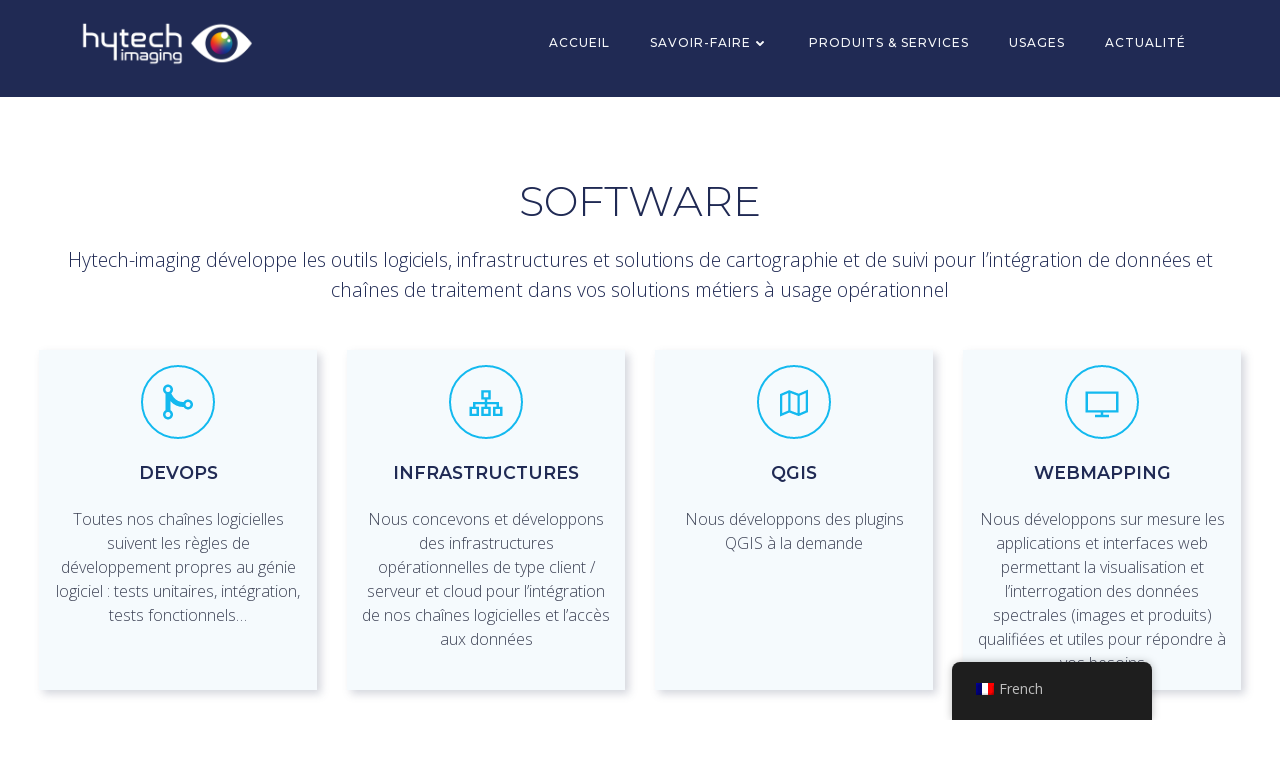

--- FILE ---
content_type: text/html; charset=UTF-8
request_url: https://hytech-imaging.fr/software/
body_size: 23308
content:
<!DOCTYPE html>
<html lang="fr-FR">
<head>
    <meta charset="UTF-8">
    <meta name="viewport" content="width=device-width, initial-scale=1">
    <link rel="profile" href="http://gmpg.org/xfn/11">
    <meta name='robots' content='index, follow, max-image-preview:large, max-snippet:-1, max-video-preview:-1' />

	<!-- This site is optimized with the Yoast SEO plugin v26.8 - https://yoast.com/product/yoast-seo-wordpress/ -->
	<title>SOFTWARE - Hytech-imaging</title>
	<link rel="canonical" href="https://hytech-imaging.fr/software/" />
	<meta property="og:locale" content="fr_FR" />
	<meta property="og:type" content="article" />
	<meta property="og:title" content="SOFTWARE - Hytech-imaging" />
	<meta property="og:description" content="SOFTWARE Hytech-imaging développe les outils logiciels, infrastructures et solutions de cartographie et de suivi pour l&rsquo;intégration de données et chaînes de traitement dans vos solutions métiers à usage opérationnel Devops Toutes nos chaînes logicielles suivent les règles de développement propres au génie logiciel : tests unitaires, intégration, tests fonctionnels… Infrastructures Nous concevons et développons des [&hellip;]" />
	<meta property="og:url" content="https://hytech-imaging.fr/software/" />
	<meta property="og:site_name" content="Hytech-imaging" />
	<meta property="article:modified_time" content="2025-04-04T16:08:36+00:00" />
	<meta property="og:image" content="https://hytech-imaging.fr/wp-content/uploads/2023/12/2023_logo_hti_bathysat_b.png" />
	<meta name="twitter:card" content="summary_large_image" />
	<meta name="twitter:label1" content="Durée de lecture estimée" />
	<meta name="twitter:data1" content="1 minute" />
	<script type="application/ld+json" class="yoast-schema-graph">{"@context":"https://schema.org","@graph":[{"@type":"WebPage","@id":"https://hytech-imaging.fr/software/","url":"https://hytech-imaging.fr/software/","name":"SOFTWARE - Hytech-imaging","isPartOf":{"@id":"https://hytech-imaging.fr/#website"},"primaryImageOfPage":{"@id":"https://hytech-imaging.fr/software/#primaryimage"},"image":{"@id":"https://hytech-imaging.fr/software/#primaryimage"},"thumbnailUrl":"https://hytech-imaging.fr/wp-content/uploads/2023/12/2023_logo_hti_bathysat_b.png","datePublished":"2022-02-28T10:13:25+00:00","dateModified":"2025-04-04T16:08:36+00:00","breadcrumb":{"@id":"https://hytech-imaging.fr/software/#breadcrumb"},"inLanguage":"fr-FR","potentialAction":[{"@type":"ReadAction","target":["https://hytech-imaging.fr/software/"]}]},{"@type":"ImageObject","inLanguage":"fr-FR","@id":"https://hytech-imaging.fr/software/#primaryimage","url":"https://hytech-imaging.fr/wp-content/uploads/2023/12/2023_logo_hti_bathysat_b.png","contentUrl":"https://hytech-imaging.fr/wp-content/uploads/2023/12/2023_logo_hti_bathysat_b.png","width":1213,"height":334},{"@type":"BreadcrumbList","@id":"https://hytech-imaging.fr/software/#breadcrumb","itemListElement":[{"@type":"ListItem","position":1,"name":"Accueil","item":"https://hytech-imaging.fr/"},{"@type":"ListItem","position":2,"name":"SOFTWARE"}]},{"@type":"WebSite","@id":"https://hytech-imaging.fr/#website","url":"https://hytech-imaging.fr/","name":"Hytech-imaging","description":"From light to Earth information","publisher":{"@id":"https://hytech-imaging.fr/#organization"},"potentialAction":[{"@type":"SearchAction","target":{"@type":"EntryPoint","urlTemplate":"https://hytech-imaging.fr/?s={search_term_string}"},"query-input":{"@type":"PropertyValueSpecification","valueRequired":true,"valueName":"search_term_string"}}],"inLanguage":"fr-FR"},{"@type":"Organization","@id":"https://hytech-imaging.fr/#organization","name":"Hytech-imaging","url":"https://hytech-imaging.fr/","logo":{"@type":"ImageObject","inLanguage":"fr-FR","@id":"https://hytech-imaging.fr/#/schema/logo/image/","url":"https://hytech-imaging.fr/wp-content/uploads/2025/04/logo-hytech-imaging_400x100.png","contentUrl":"https://hytech-imaging.fr/wp-content/uploads/2025/04/logo-hytech-imaging_400x100.png","width":400,"height":100,"caption":"Hytech-imaging"},"image":{"@id":"https://hytech-imaging.fr/#/schema/logo/image/"}}]}</script>
	<!-- / Yoast SEO plugin. -->


<link rel='dns-prefetch' href='//fonts.googleapis.com' />
<link rel="alternate" type="application/rss+xml" title="Hytech-imaging &raquo; Flux" href="https://hytech-imaging.fr/feed/" />
<link rel="alternate" type="application/rss+xml" title="Hytech-imaging &raquo; Flux des commentaires" href="https://hytech-imaging.fr/comments/feed/" />
<link rel="alternate" title="oEmbed (JSON)" type="application/json+oembed" href="https://hytech-imaging.fr/wp-json/oembed/1.0/embed?url=https%3A%2F%2Fhytech-imaging.fr%2Fsoftware%2F" />
<link rel="alternate" title="oEmbed (XML)" type="text/xml+oembed" href="https://hytech-imaging.fr/wp-json/oembed/1.0/embed?url=https%3A%2F%2Fhytech-imaging.fr%2Fsoftware%2F&#038;format=xml" />
<style id='wp-img-auto-sizes-contain-inline-css' type='text/css'>
img:is([sizes=auto i],[sizes^="auto," i]){contain-intrinsic-size:3000px 1500px}
/*# sourceURL=wp-img-auto-sizes-contain-inline-css */
</style>
<link rel='stylesheet' id='extend-builder-css-css' href='https://hytech-imaging.fr/wp-content/plugins/colibri-page-builder-pro/extend-builder/assets/static/css/theme.css?ver=1.0.376-pro' type='text/css' media='all' />
<style id='extend-builder-css-inline-css' type='text/css'>
/* page css */
/* part css : theme-shapes */
.colibri-shape-circles {
background-image:url('https://hytech-imaging.fr/wp-content/themes/brite/resources/images/header-shapes/circles.png')
}
.colibri-shape-10degree-stripes {
background-image:url('https://hytech-imaging.fr/wp-content/themes/brite/resources/images/header-shapes/10degree-stripes.png')
}
.colibri-shape-rounded-squares-blue {
background-image:url('https://hytech-imaging.fr/wp-content/themes/brite/resources/images/header-shapes/rounded-squares-blue.png')
}
.colibri-shape-many-rounded-squares-blue {
background-image:url('https://hytech-imaging.fr/wp-content/themes/brite/resources/images/header-shapes/many-rounded-squares-blue.png')
}
.colibri-shape-two-circles {
background-image:url('https://hytech-imaging.fr/wp-content/themes/brite/resources/images/header-shapes/two-circles.png')
}
.colibri-shape-circles-2 {
background-image:url('https://hytech-imaging.fr/wp-content/themes/brite/resources/images/header-shapes/circles-2.png')
}
.colibri-shape-circles-3 {
background-image:url('https://hytech-imaging.fr/wp-content/themes/brite/resources/images/header-shapes/circles-3.png')
}
.colibri-shape-circles-gradient {
background-image:url('https://hytech-imaging.fr/wp-content/themes/brite/resources/images/header-shapes/circles-gradient.png')
}
.colibri-shape-circles-white-gradient {
background-image:url('https://hytech-imaging.fr/wp-content/themes/brite/resources/images/header-shapes/circles-white-gradient.png')
}
.colibri-shape-waves {
background-image:url('https://hytech-imaging.fr/wp-content/themes/brite/resources/images/header-shapes/waves.png')
}
.colibri-shape-waves-inverted {
background-image:url('https://hytech-imaging.fr/wp-content/themes/brite/resources/images/header-shapes/waves-inverted.png')
}
.colibri-shape-dots {
background-image:url('https://hytech-imaging.fr/wp-content/themes/brite/resources/images/header-shapes/dots.png')
}
.colibri-shape-left-tilted-lines {
background-image:url('https://hytech-imaging.fr/wp-content/themes/brite/resources/images/header-shapes/left-tilted-lines.png')
}
.colibri-shape-right-tilted-lines {
background-image:url('https://hytech-imaging.fr/wp-content/themes/brite/resources/images/header-shapes/right-tilted-lines.png')
}
.colibri-shape-right-tilted-strips {
background-image:url('https://hytech-imaging.fr/wp-content/themes/brite/resources/images/header-shapes/right-tilted-strips.png')
}
/* part css : theme */

.h-y-container > *:not(:last-child), .h-x-container-inner > * {
  margin-bottom: 20px;
}
.h-x-container-inner, .h-column__content > .h-x-container > *:last-child {
  margin-bottom: -20px;
}
.h-x-container-inner > * {
  padding-left: 10px;
  padding-right: 10px;
}
.h-x-container-inner {
  margin-left: -10px;
  margin-right: -10px;
}
[class*=style-], [class*=local-style-], .h-global-transition, .h-global-transition-all, .h-global-transition-all * {
  transition-duration: 0.5s;
}
.wp-block-button .wp-block-button__link:not(.has-background),.wp-block-file .wp-block-file__button {
  background-color: #303e7a;
  background-image: none;
}
.wp-block-button .wp-block-button__link:not(.has-background):hover,.wp-block-button .wp-block-button__link:not(.has-background):focus,.wp-block-button .wp-block-button__link:not(.has-background):active,.wp-block-file .wp-block-file__button:hover,.wp-block-file .wp-block-file__button:focus,.wp-block-file .wp-block-file__button:active {
  background-color: rgb(7, 29, 122);
  background-image: none;
}
.wp-block-button.is-style-outline .wp-block-button__link:not(.has-background) {
  color: #303e7a;
  background-color: transparent;
  background-image: none;
  border-top-width: 2px;
  border-top-color: #303e7a;
  border-top-style: solid;
  border-right-width: 2px;
  border-right-color: #303e7a;
  border-right-style: solid;
  border-bottom-width: 2px;
  border-bottom-color: #303e7a;
  border-bottom-style: solid;
  border-left-width: 2px;
  border-left-color: #303e7a;
  border-left-style: solid;
}
.wp-block-button.is-style-outline .wp-block-button__link:not(.has-background):hover,.wp-block-button.is-style-outline .wp-block-button__link:not(.has-background):focus,.wp-block-button.is-style-outline .wp-block-button__link:not(.has-background):active {
  color: #fff;
  background-color: #303e7a;
  background-image: none;
}
.has-background-color,*[class^="wp-block-"].is-style-solid-color {
  background-color: #303e7a;
  background-image: none;
}
.has-colibri-color-1-background-color {
  background-color: #303e7a;
  background-image: none;
}
.wp-block-button .wp-block-button__link.has-colibri-color-1-background-color {
  background-color: #303e7a;
  background-image: none;
}
.wp-block-button .wp-block-button__link.has-colibri-color-1-background-color:hover,.wp-block-button .wp-block-button__link.has-colibri-color-1-background-color:focus,.wp-block-button .wp-block-button__link.has-colibri-color-1-background-color:active {
  background-color: rgb(7, 29, 122);
  background-image: none;
}
.wp-block-button.is-style-outline .wp-block-button__link.has-colibri-color-1-background-color {
  color: #303e7a;
  background-color: transparent;
  background-image: none;
  border-top-width: 2px;
  border-top-color: #303e7a;
  border-top-style: solid;
  border-right-width: 2px;
  border-right-color: #303e7a;
  border-right-style: solid;
  border-bottom-width: 2px;
  border-bottom-color: #303e7a;
  border-bottom-style: solid;
  border-left-width: 2px;
  border-left-color: #303e7a;
  border-left-style: solid;
}
.wp-block-button.is-style-outline .wp-block-button__link.has-colibri-color-1-background-color:hover,.wp-block-button.is-style-outline .wp-block-button__link.has-colibri-color-1-background-color:focus,.wp-block-button.is-style-outline .wp-block-button__link.has-colibri-color-1-background-color:active {
  color: #fff;
  background-color: #303e7a;
  background-image: none;
}
*[class^="wp-block-"].has-colibri-color-1-background-color,*[class^="wp-block-"] .has-colibri-color-1-background-color,*[class^="wp-block-"].is-style-solid-color.has-colibri-color-1-color,*[class^="wp-block-"].is-style-solid-color blockquote.has-colibri-color-1-color,*[class^="wp-block-"].is-style-solid-color blockquote.has-colibri-color-1-color p {
  background-color: #303e7a;
  background-image: none;
}
.has-colibri-color-1-color {
  color: #303e7a;
}
.has-colibri-color-2-background-color {
  background-color: #f7e597;
  background-image: none;
}
.wp-block-button .wp-block-button__link.has-colibri-color-2-background-color {
  background-color: #f7e597;
  background-image: none;
}
.wp-block-button .wp-block-button__link.has-colibri-color-2-background-color:hover,.wp-block-button .wp-block-button__link.has-colibri-color-2-background-color:focus,.wp-block-button .wp-block-button__link.has-colibri-color-2-background-color:active {
  background-color: rgb(162, 150, 99);
  background-image: none;
}
.wp-block-button.is-style-outline .wp-block-button__link.has-colibri-color-2-background-color {
  color: #f7e597;
  background-color: transparent;
  background-image: none;
  border-top-width: 2px;
  border-top-color: #f7e597;
  border-top-style: solid;
  border-right-width: 2px;
  border-right-color: #f7e597;
  border-right-style: solid;
  border-bottom-width: 2px;
  border-bottom-color: #f7e597;
  border-bottom-style: solid;
  border-left-width: 2px;
  border-left-color: #f7e597;
  border-left-style: solid;
}
.wp-block-button.is-style-outline .wp-block-button__link.has-colibri-color-2-background-color:hover,.wp-block-button.is-style-outline .wp-block-button__link.has-colibri-color-2-background-color:focus,.wp-block-button.is-style-outline .wp-block-button__link.has-colibri-color-2-background-color:active {
  color: #fff;
  background-color: #f7e597;
  background-image: none;
}
*[class^="wp-block-"].has-colibri-color-2-background-color,*[class^="wp-block-"] .has-colibri-color-2-background-color,*[class^="wp-block-"].is-style-solid-color.has-colibri-color-2-color,*[class^="wp-block-"].is-style-solid-color blockquote.has-colibri-color-2-color,*[class^="wp-block-"].is-style-solid-color blockquote.has-colibri-color-2-color p {
  background-color: #f7e597;
  background-image: none;
}
.has-colibri-color-2-color {
  color: #f7e597;
}
.has-colibri-color-3-background-color {
  background-color: #f66161;
  background-image: none;
}
.wp-block-button .wp-block-button__link.has-colibri-color-3-background-color {
  background-color: #f66161;
  background-image: none;
}
.wp-block-button .wp-block-button__link.has-colibri-color-3-background-color:hover,.wp-block-button .wp-block-button__link.has-colibri-color-3-background-color:focus,.wp-block-button .wp-block-button__link.has-colibri-color-3-background-color:active {
  background-color: rgb(161, 63, 63);
  background-image: none;
}
.wp-block-button.is-style-outline .wp-block-button__link.has-colibri-color-3-background-color {
  color: #f66161;
  background-color: transparent;
  background-image: none;
  border-top-width: 2px;
  border-top-color: #f66161;
  border-top-style: solid;
  border-right-width: 2px;
  border-right-color: #f66161;
  border-right-style: solid;
  border-bottom-width: 2px;
  border-bottom-color: #f66161;
  border-bottom-style: solid;
  border-left-width: 2px;
  border-left-color: #f66161;
  border-left-style: solid;
}
.wp-block-button.is-style-outline .wp-block-button__link.has-colibri-color-3-background-color:hover,.wp-block-button.is-style-outline .wp-block-button__link.has-colibri-color-3-background-color:focus,.wp-block-button.is-style-outline .wp-block-button__link.has-colibri-color-3-background-color:active {
  color: #fff;
  background-color: #f66161;
  background-image: none;
}
*[class^="wp-block-"].has-colibri-color-3-background-color,*[class^="wp-block-"] .has-colibri-color-3-background-color,*[class^="wp-block-"].is-style-solid-color.has-colibri-color-3-color,*[class^="wp-block-"].is-style-solid-color blockquote.has-colibri-color-3-color,*[class^="wp-block-"].is-style-solid-color blockquote.has-colibri-color-3-color p {
  background-color: #f66161;
  background-image: none;
}
.has-colibri-color-3-color {
  color: #f66161;
}
.has-colibri-color-4-background-color {
  background-color: #9ec9e2;
  background-image: none;
}
.wp-block-button .wp-block-button__link.has-colibri-color-4-background-color {
  background-color: #9ec9e2;
  background-image: none;
}
.wp-block-button .wp-block-button__link.has-colibri-color-4-background-color:hover,.wp-block-button .wp-block-button__link.has-colibri-color-4-background-color:focus,.wp-block-button .wp-block-button__link.has-colibri-color-4-background-color:active {
  background-color: rgb(7, 146, 226);
  background-image: none;
}
.wp-block-button.is-style-outline .wp-block-button__link.has-colibri-color-4-background-color {
  color: #9ec9e2;
  background-color: transparent;
  background-image: none;
  border-top-width: 2px;
  border-top-color: #9ec9e2;
  border-top-style: solid;
  border-right-width: 2px;
  border-right-color: #9ec9e2;
  border-right-style: solid;
  border-bottom-width: 2px;
  border-bottom-color: #9ec9e2;
  border-bottom-style: solid;
  border-left-width: 2px;
  border-left-color: #9ec9e2;
  border-left-style: solid;
}
.wp-block-button.is-style-outline .wp-block-button__link.has-colibri-color-4-background-color:hover,.wp-block-button.is-style-outline .wp-block-button__link.has-colibri-color-4-background-color:focus,.wp-block-button.is-style-outline .wp-block-button__link.has-colibri-color-4-background-color:active {
  color: #fff;
  background-color: #9ec9e2;
  background-image: none;
}
*[class^="wp-block-"].has-colibri-color-4-background-color,*[class^="wp-block-"] .has-colibri-color-4-background-color,*[class^="wp-block-"].is-style-solid-color.has-colibri-color-4-color,*[class^="wp-block-"].is-style-solid-color blockquote.has-colibri-color-4-color,*[class^="wp-block-"].is-style-solid-color blockquote.has-colibri-color-4-color p {
  background-color: #9ec9e2;
  background-image: none;
}
.has-colibri-color-4-color {
  color: #9ec9e2;
}
.has-colibri-color-5-background-color {
  background-color: #f6f8fa;
  background-image: none;
}
.wp-block-button .wp-block-button__link.has-colibri-color-5-background-color {
  background-color: #f6f8fa;
  background-image: none;
}
.wp-block-button .wp-block-button__link.has-colibri-color-5-background-color:hover,.wp-block-button .wp-block-button__link.has-colibri-color-5-background-color:focus,.wp-block-button .wp-block-button__link.has-colibri-color-5-background-color:active {
  background-color: rgb(162, 164, 165);
  background-image: none;
}
.wp-block-button.is-style-outline .wp-block-button__link.has-colibri-color-5-background-color {
  color: #f6f8fa;
  background-color: transparent;
  background-image: none;
  border-top-width: 2px;
  border-top-color: #f6f8fa;
  border-top-style: solid;
  border-right-width: 2px;
  border-right-color: #f6f8fa;
  border-right-style: solid;
  border-bottom-width: 2px;
  border-bottom-color: #f6f8fa;
  border-bottom-style: solid;
  border-left-width: 2px;
  border-left-color: #f6f8fa;
  border-left-style: solid;
}
.wp-block-button.is-style-outline .wp-block-button__link.has-colibri-color-5-background-color:hover,.wp-block-button.is-style-outline .wp-block-button__link.has-colibri-color-5-background-color:focus,.wp-block-button.is-style-outline .wp-block-button__link.has-colibri-color-5-background-color:active {
  color: #fff;
  background-color: #f6f8fa;
  background-image: none;
}
*[class^="wp-block-"].has-colibri-color-5-background-color,*[class^="wp-block-"] .has-colibri-color-5-background-color,*[class^="wp-block-"].is-style-solid-color.has-colibri-color-5-color,*[class^="wp-block-"].is-style-solid-color blockquote.has-colibri-color-5-color,*[class^="wp-block-"].is-style-solid-color blockquote.has-colibri-color-5-color p {
  background-color: #f6f8fa;
  background-image: none;
}
.has-colibri-color-5-color {
  color: #f6f8fa;
}
.has-colibri-color-6-background-color {
  background-color: #202a54;
  background-image: none;
}
.wp-block-button .wp-block-button__link.has-colibri-color-6-background-color {
  background-color: #202a54;
  background-image: none;
}
.wp-block-button .wp-block-button__link.has-colibri-color-6-background-color:hover,.wp-block-button .wp-block-button__link.has-colibri-color-6-background-color:focus,.wp-block-button .wp-block-button__link.has-colibri-color-6-background-color:active {
  background-color: rgb(32, 42, 84);
  background-image: none;
}
.wp-block-button.is-style-outline .wp-block-button__link.has-colibri-color-6-background-color {
  color: #202a54;
  background-color: transparent;
  background-image: none;
  border-top-width: 2px;
  border-top-color: #202a54;
  border-top-style: solid;
  border-right-width: 2px;
  border-right-color: #202a54;
  border-right-style: solid;
  border-bottom-width: 2px;
  border-bottom-color: #202a54;
  border-bottom-style: solid;
  border-left-width: 2px;
  border-left-color: #202a54;
  border-left-style: solid;
}
.wp-block-button.is-style-outline .wp-block-button__link.has-colibri-color-6-background-color:hover,.wp-block-button.is-style-outline .wp-block-button__link.has-colibri-color-6-background-color:focus,.wp-block-button.is-style-outline .wp-block-button__link.has-colibri-color-6-background-color:active {
  color: #fff;
  background-color: #202a54;
  background-image: none;
}
*[class^="wp-block-"].has-colibri-color-6-background-color,*[class^="wp-block-"] .has-colibri-color-6-background-color,*[class^="wp-block-"].is-style-solid-color.has-colibri-color-6-color,*[class^="wp-block-"].is-style-solid-color blockquote.has-colibri-color-6-color,*[class^="wp-block-"].is-style-solid-color blockquote.has-colibri-color-6-color p {
  background-color: #202a54;
  background-image: none;
}
.has-colibri-color-6-color {
  color: #202a54;
}
#colibri .woocommerce-store-notice,#colibri.woocommerce .content .h-section input[type=submit],#colibri.woocommerce-page  .content .h-section  input[type=button],#colibri.woocommerce .content .h-section  input[type=button],#colibri.woocommerce-page  .content .h-section .button,#colibri.woocommerce .content .h-section .button,#colibri.woocommerce-page  .content .h-section  a.button,#colibri.woocommerce .content .h-section  a.button,#colibri.woocommerce-page  .content .h-section button.button,#colibri.woocommerce .content .h-section button.button,#colibri.woocommerce-page  .content .h-section input.button,#colibri.woocommerce .content .h-section input.button,#colibri.woocommerce-page  .content .h-section input#submit,#colibri.woocommerce .content .h-section input#submit,#colibri.woocommerce-page  .content .h-section a.added_to_cart,#colibri.woocommerce .content .h-section a.added_to_cart,#colibri.woocommerce-page  .content .h-section .ui-slider-range,#colibri.woocommerce .content .h-section .ui-slider-range,#colibri.woocommerce-page  .content .h-section .ui-slider-handle,#colibri.woocommerce .content .h-section .ui-slider-handle,#colibri.woocommerce-page  .content .h-section .wc-block-cart__submit-button,#colibri.woocommerce .content .h-section .wc-block-cart__submit-button,#colibri.woocommerce-page  .content .h-section .wc-block-components-checkout-place-order-button,#colibri.woocommerce .content .h-section .wc-block-components-checkout-place-order-button {
  background-color: #303e7a;
  background-image: none;
  border-top-width: 0px;
  border-top-color: #303e7a;
  border-top-style: solid;
  border-right-width: 0px;
  border-right-color: #303e7a;
  border-right-style: solid;
  border-bottom-width: 0px;
  border-bottom-color: #303e7a;
  border-bottom-style: solid;
  border-left-width: 0px;
  border-left-color: #303e7a;
  border-left-style: solid;
}
#colibri .woocommerce-store-notice:hover,#colibri .woocommerce-store-notice:focus,#colibri .woocommerce-store-notice:active,#colibri.woocommerce .content .h-section input[type=submit]:hover,#colibri.woocommerce .content .h-section input[type=submit]:focus,#colibri.woocommerce .content .h-section input[type=submit]:active,#colibri.woocommerce-page  .content .h-section  input[type=button]:hover,#colibri.woocommerce-page  .content .h-section  input[type=button]:focus,#colibri.woocommerce-page  .content .h-section  input[type=button]:active,#colibri.woocommerce .content .h-section  input[type=button]:hover,#colibri.woocommerce .content .h-section  input[type=button]:focus,#colibri.woocommerce .content .h-section  input[type=button]:active,#colibri.woocommerce-page  .content .h-section .button:hover,#colibri.woocommerce-page  .content .h-section .button:focus,#colibri.woocommerce-page  .content .h-section .button:active,#colibri.woocommerce .content .h-section .button:hover,#colibri.woocommerce .content .h-section .button:focus,#colibri.woocommerce .content .h-section .button:active,#colibri.woocommerce-page  .content .h-section  a.button:hover,#colibri.woocommerce-page  .content .h-section  a.button:focus,#colibri.woocommerce-page  .content .h-section  a.button:active,#colibri.woocommerce .content .h-section  a.button:hover,#colibri.woocommerce .content .h-section  a.button:focus,#colibri.woocommerce .content .h-section  a.button:active,#colibri.woocommerce-page  .content .h-section button.button:hover,#colibri.woocommerce-page  .content .h-section button.button:focus,#colibri.woocommerce-page  .content .h-section button.button:active,#colibri.woocommerce .content .h-section button.button:hover,#colibri.woocommerce .content .h-section button.button:focus,#colibri.woocommerce .content .h-section button.button:active,#colibri.woocommerce-page  .content .h-section input.button:hover,#colibri.woocommerce-page  .content .h-section input.button:focus,#colibri.woocommerce-page  .content .h-section input.button:active,#colibri.woocommerce .content .h-section input.button:hover,#colibri.woocommerce .content .h-section input.button:focus,#colibri.woocommerce .content .h-section input.button:active,#colibri.woocommerce-page  .content .h-section input#submit:hover,#colibri.woocommerce-page  .content .h-section input#submit:focus,#colibri.woocommerce-page  .content .h-section input#submit:active,#colibri.woocommerce .content .h-section input#submit:hover,#colibri.woocommerce .content .h-section input#submit:focus,#colibri.woocommerce .content .h-section input#submit:active,#colibri.woocommerce-page  .content .h-section a.added_to_cart:hover,#colibri.woocommerce-page  .content .h-section a.added_to_cart:focus,#colibri.woocommerce-page  .content .h-section a.added_to_cart:active,#colibri.woocommerce .content .h-section a.added_to_cart:hover,#colibri.woocommerce .content .h-section a.added_to_cart:focus,#colibri.woocommerce .content .h-section a.added_to_cart:active,#colibri.woocommerce-page  .content .h-section .ui-slider-range:hover,#colibri.woocommerce-page  .content .h-section .ui-slider-range:focus,#colibri.woocommerce-page  .content .h-section .ui-slider-range:active,#colibri.woocommerce .content .h-section .ui-slider-range:hover,#colibri.woocommerce .content .h-section .ui-slider-range:focus,#colibri.woocommerce .content .h-section .ui-slider-range:active,#colibri.woocommerce-page  .content .h-section .ui-slider-handle:hover,#colibri.woocommerce-page  .content .h-section .ui-slider-handle:focus,#colibri.woocommerce-page  .content .h-section .ui-slider-handle:active,#colibri.woocommerce .content .h-section .ui-slider-handle:hover,#colibri.woocommerce .content .h-section .ui-slider-handle:focus,#colibri.woocommerce .content .h-section .ui-slider-handle:active,#colibri.woocommerce-page  .content .h-section .wc-block-cart__submit-button:hover,#colibri.woocommerce-page  .content .h-section .wc-block-cart__submit-button:focus,#colibri.woocommerce-page  .content .h-section .wc-block-cart__submit-button:active,#colibri.woocommerce .content .h-section .wc-block-cart__submit-button:hover,#colibri.woocommerce .content .h-section .wc-block-cart__submit-button:focus,#colibri.woocommerce .content .h-section .wc-block-cart__submit-button:active,#colibri.woocommerce-page  .content .h-section .wc-block-components-checkout-place-order-button:hover,#colibri.woocommerce-page  .content .h-section .wc-block-components-checkout-place-order-button:focus,#colibri.woocommerce-page  .content .h-section .wc-block-components-checkout-place-order-button:active,#colibri.woocommerce .content .h-section .wc-block-components-checkout-place-order-button:hover,#colibri.woocommerce .content .h-section .wc-block-components-checkout-place-order-button:focus,#colibri.woocommerce .content .h-section .wc-block-components-checkout-place-order-button:active {
  background-color: rgb(7, 29, 122);
  background-image: none;
  border-top-width: 0px;
  border-top-color: rgb(7, 29, 122);
  border-top-style: solid;
  border-right-width: 0px;
  border-right-color: rgb(7, 29, 122);
  border-right-style: solid;
  border-bottom-width: 0px;
  border-bottom-color: rgb(7, 29, 122);
  border-bottom-style: solid;
  border-left-width: 0px;
  border-left-color: rgb(7, 29, 122);
  border-left-style: solid;
}
#colibri.woocommerce-page  .content .h-section .star-rating::before,#colibri.woocommerce .content .h-section .star-rating::before,#colibri.woocommerce-page  .content .h-section .star-rating span::before,#colibri.woocommerce .content .h-section .star-rating span::before {
  color: #303e7a;
}
#colibri.woocommerce-page  .content .h-section .price,#colibri.woocommerce .content .h-section .price {
  color: #303e7a;
}
#colibri.woocommerce-page  .content .h-section .price del,#colibri.woocommerce .content .h-section .price del {
  color: rgb(89, 95, 122);
}
#colibri.woocommerce-page  .content .h-section .onsale,#colibri.woocommerce .content .h-section .onsale {
  background-color: #303e7a;
  background-image: none;
}
#colibri.woocommerce-page  .content .h-section .onsale:hover,#colibri.woocommerce-page  .content .h-section .onsale:focus,#colibri.woocommerce-page  .content .h-section .onsale:active,#colibri.woocommerce .content .h-section .onsale:hover,#colibri.woocommerce .content .h-section .onsale:focus,#colibri.woocommerce .content .h-section .onsale:active {
  background-color: rgb(7, 29, 122);
  background-image: none;
}
#colibri.woocommerce ul.products li.product h2:hover {
  color: #303e7a;
}
#colibri.woocommerce-page  .content .h-section .woocommerce-pagination .page-numbers.current,#colibri.woocommerce .content .h-section .woocommerce-pagination .page-numbers.current,#colibri.woocommerce-page  .content .h-section .woocommerce-pagination a.page-numbers:hover,#colibri.woocommerce .content .h-section .woocommerce-pagination a.page-numbers:hover {
  background-color: #303e7a;
  background-image: none;
}
#colibri.woocommerce-page  .content .h-section .comment-form-rating .stars a,#colibri.woocommerce .content .h-section .comment-form-rating .stars a {
  color: #303e7a;
}
.h-section-global-spacing {
  padding-top: 75px;
  padding-bottom: 75px;
}
#colibri .colibri-language-switcher {
  background-color: white;
  background-image: none;
  top: 80px;
  border-top-width: 0px;
  border-top-style: none;
  border-top-left-radius: 4px;
  border-top-right-radius: 0px;
  border-right-width: 0px;
  border-right-style: none;
  border-bottom-width: 0px;
  border-bottom-style: none;
  border-bottom-left-radius: 4px;
  border-bottom-right-radius: 0px;
  border-left-width: 0px;
  border-left-style: none;
}
#colibri .colibri-language-switcher .lang-item {
  padding-top: 14px;
  padding-right: 18px;
  padding-bottom: 14px;
  padding-left: 18px;
}
body {
  font-family: Open Sans;
  font-weight: 400;
  font-size: 16px;
  line-height: 1.6;
  color: rgb(60, 65, 84);
}
body a {
  font-family: Open Sans;
  font-weight: 400;
  text-decoration: none;
  font-size: 1em;
  line-height: 1.5;
  color: rgb(7, 29, 122);
}
body a:hover {
  color: #303e7a;
}
body p {
  margin-bottom: 16px;
  font-family: Open Sans;
  font-weight: 400;
  font-size: 16px;
  line-height: 1.6;
  color: rgb(60, 65, 84);
}
body .h-lead p {
  margin-bottom: 16px;
  font-family: Open Sans;
  font-weight: 300;
  font-size: 1.11em;
  line-height: 1.5;
  color: rgb(32, 42, 84);
}
body blockquote p {
  margin-bottom: 16px;
  font-family: Open Sans;
  font-weight: 400;
  font-size: 16px;
  line-height: 1.6;
  color: rgb(64, 85, 169);
}
body h1 {
  margin-bottom: 16px;
  font-family: Montserrat;
  font-weight: 500;
  font-size: 3.5em;
  line-height: 1.26;
  color: rgb(32, 42, 84);
}
body h2 {
  margin-bottom: 16px;
  font-family: Montserrat;
  font-weight: 300;
  font-size: 2.625em;
  line-height: 1.143;
  color: rgb(32, 42, 84);
}
body h3 {
  margin-bottom: 16px;
  font-family: Montserrat;
  font-weight: 400;
  font-size: 2.25em;
  line-height: 1.25;
  color: rgb(32, 42, 84);
}
body h4 {
  margin-bottom: 16px;
  font-family: Montserrat;
  font-weight: 600;
  font-size: 1.11em;
  line-height: 1.6;
  color: rgb(32, 42, 84);
}
body h5 {
  margin-bottom: 16px;
  font-family: Montserrat;
  font-weight: 600;
  font-size: 1em;
  line-height: 1.55;
  color: rgb(32, 42, 84);
}
body h6 {
  margin-bottom: 16px;
  font-family: Montserrat;
  font-weight: 600;
  font-size: 1em;
  line-height: 1.6;
  color: rgb(32, 42, 84);
  text-transform: uppercase;
}
.has-colibri-color-7-background-color {
  background-image: none;
}
.wp-block-button .wp-block-button__link.has-colibri-color-7-background-color {
  background-image: none;
}
.wp-block-button .wp-block-button__link.has-colibri-color-7-background-color:hover,.wp-block-button .wp-block-button__link.has-colibri-color-7-background-color:focus,.wp-block-button .wp-block-button__link.has-colibri-color-7-background-color:active {
  background-color: rgb(51, 51, 51);
  background-image: none;
}
.wp-block-button.is-style-outline .wp-block-button__link.has-colibri-color-7-background-color {
  background-color: transparent;
  background-image: none;
  border-top-width: 2px;
  border-top-style: solid;
  border-right-width: 2px;
  border-right-style: solid;
  border-bottom-width: 2px;
  border-bottom-style: solid;
  border-left-width: 2px;
  border-left-style: solid;
}
.wp-block-button.is-style-outline .wp-block-button__link.has-colibri-color-7-background-color:hover,.wp-block-button.is-style-outline .wp-block-button__link.has-colibri-color-7-background-color:focus,.wp-block-button.is-style-outline .wp-block-button__link.has-colibri-color-7-background-color:active {
  color: #fff;
  background-image: none;
}
*[class^="wp-block-"].has-colibri-color-7-background-color,*[class^="wp-block-"] .has-colibri-color-7-background-color,*[class^="wp-block-"].is-style-solid-color.has-colibri-color-7-color,*[class^="wp-block-"].is-style-solid-color blockquote.has-colibri-color-7-color,*[class^="wp-block-"].is-style-solid-color blockquote.has-colibri-color-7-color p {
  background-image: none;
}
 .content.colibri-main-content-single .main-section,.content.colibri-main-content-archive .main-section {
  padding-top: 0px;
}
 .content.colibri-main-content-single .main-section .main-section-inner,.content.colibri-main-content-archive .main-section .main-section-inner {
  margin-top: 0px;
}


@media (min-width: 768px) and (max-width: 1023px){
.h-section-global-spacing {
  padding-top: 60px;
  padding-bottom: 60px;
}
body h1 {
  font-size: 3em;
}

}

@media (max-width: 767px){
.h-section-global-spacing {
  padding-top: 30px;
  padding-bottom: 30px;
}
body h1 {
  font-size: 2.8em;
}

}
/* part css : page */
#colibri .style-817-icon {
  fill: rgb(19, 185, 239);
  width: 40px ;
  height: 40px;
  border-top-width: 2px;
  border-top-color: rgb(19, 185, 239);
  border-top-style: solid;
  border-top-left-radius: 300px;
  border-top-right-radius: 300px;
  border-right-width: 2px;
  border-right-color: rgb(19, 185, 239);
  border-right-style: solid;
  border-bottom-width: 2px;
  border-bottom-color: rgb(19, 185, 239);
  border-bottom-style: solid;
  border-bottom-left-radius: 300px;
  border-bottom-right-radius: 300px;
  border-left-width: 2px;
  border-left-color: rgb(19, 185, 239);
  border-left-style: solid;
  padding-top: 15px;
  padding-right: 15px;
  padding-bottom: 15px;
  padding-left: 15px;
}
#colibri .style-2054 {
  height: auto;
  min-height: unset;
  background-position: center center;
  background-size: cover;
  background-image: url("https://hytech-imaging.fr/wp-content/uploads/2023/09/hi_bckg_software.png");
  background-attachment: scroll;
  background-repeat: no-repeat;
  padding-top: 50px;
  padding-bottom: 50px;
}
.style-2056 > .h-y-container > *:not(:last-child) {
  margin-bottom: 20px;
}
#colibri .style-2056 {
  text-align: center;
  height: auto;
  min-height: unset;
}
#colibri .style-2057 {
  font-size: 16px;
  color: #f6f8fa;
  text-align: left;
}
#colibri .style-2057 p {
  font-size: 16px;
  color: #f6f8fa;
}
#colibri .style-2057 ul {
  list-style-type: disc;
}
#colibri .style-2057 ol {
  list-style-type: decimal;
}
#colibri .style-2064 {
  height: auto;
  min-height: unset;
  background-image: none;
  padding-top: 50px;
  padding-bottom: 75px;
  border-top-width: 0px;
  border-top-style: none;
  border-right-width: 0px;
  border-right-style: none;
  border-bottom-width: 0px;
  border-bottom-style: none;
  border-left-width: 0px;
  border-left-style: none;
}
#colibri .style-2064 a {
  color: rgb(48, 62, 122);
}
#colibri .style-2066 {
  text-align: center;
  height: auto;
  min-height: unset;
}
#colibri .style-2067 .text-wrapper-fancy svg path {
  stroke: #000000;
  stroke-linejoin: initial;
  stroke-linecap: initial;
  stroke-width: 8px;
}
#colibri .style-2068 {
  font-weight: 300;
  font-size: 1.1em;
  color: #202a54;
}
#colibri .style-2068 p {
  font-weight: 300;
  font-size: 1.1em;
  color: #202a54;
}
#colibri .style-2068 ul {
  list-style-type: disc;
}
#colibri .style-2068 ol {
  list-style-type: decimal;
}
#colibri .style-2082 {
  text-align: center;
  height: auto;
  min-height: unset;
  background-color: rgb(245, 250, 253);
  background-image: none;
  box-shadow: 4px 4px 8px 0px rgba(89, 95, 122, 0.25) ;
}
#colibri .style-2084 p,#colibri .style-2084  h1,#colibri .style-2084  h2,#colibri .style-2084  h3,#colibri .style-2084  h4,#colibri .style-2084  h5,#colibri .style-2084  h6 {
  text-transform: uppercase;
  font-size: 1.1em;
  letter-spacing: 0px;
}
#colibri .style-2084 .text-wrapper-fancy svg path {
  stroke: #000000;
  stroke-linejoin: initial;
  stroke-linecap: initial;
  stroke-width: 8px;
}
#colibri .style-2085 {
  font-weight: 300;
  font-size: 1em;
  line-height: 1.5;
}
#colibri .style-2085 p {
  font-weight: 300;
  font-size: 1em;
  line-height: 1.5;
}
#colibri .style-2085 ul {
  list-style-type: disc;
}
#colibri .style-2085 ol {
  list-style-type: decimal;
}
#colibri .style-2086-icon {
  fill: rgb(19, 185, 239);
  width: 40px ;
  height: 40px;
  border-top-width: 2px;
  border-top-color: rgb(19, 185, 239);
  border-top-style: solid;
  border-top-left-radius: 300px;
  border-top-right-radius: 300px;
  border-right-width: 2px;
  border-right-color: rgb(19, 185, 239);
  border-right-style: solid;
  border-bottom-width: 2px;
  border-bottom-color: rgb(19, 185, 239);
  border-bottom-style: solid;
  border-bottom-left-radius: 300px;
  border-bottom-right-radius: 300px;
  border-left-width: 2px;
  border-left-color: rgb(19, 185, 239);
  border-left-style: solid;
  padding-top: 15px;
  padding-right: 15px;
  padding-bottom: 15px;
  padding-left: 15px;
}
#colibri .style-2087-icon {
  fill: rgb(19, 185, 239);
  width: 40px ;
  height: 40px;
  border-top-width: 2px;
  border-top-color: rgb(19, 185, 239);
  border-top-style: solid;
  border-top-left-radius: 300px;
  border-top-right-radius: 300px;
  border-right-width: 2px;
  border-right-color: rgb(19, 185, 239);
  border-right-style: solid;
  border-bottom-width: 2px;
  border-bottom-color: rgb(19, 185, 239);
  border-bottom-style: solid;
  border-bottom-left-radius: 300px;
  border-bottom-right-radius: 300px;
  border-left-width: 2px;
  border-left-color: rgb(19, 185, 239);
  border-left-style: solid;
  padding-top: 15px;
  padding-right: 15px;
  padding-bottom: 15px;
  padding-left: 15px;
}
#colibri .style-2088-icon {
  fill: rgb(19, 185, 239);
  width: 40px ;
  height: 40px;
  border-top-width: 2px;
  border-top-color: rgb(19, 185, 239);
  border-top-style: solid;
  border-top-left-radius: 300px;
  border-top-right-radius: 300px;
  border-right-width: 2px;
  border-right-color: rgb(19, 185, 239);
  border-right-style: solid;
  border-bottom-width: 2px;
  border-bottom-color: rgb(19, 185, 239);
  border-bottom-style: solid;
  border-bottom-left-radius: 300px;
  border-bottom-right-radius: 300px;
  border-left-width: 2px;
  border-left-color: rgb(19, 185, 239);
  border-left-style: solid;
  padding-top: 15px;
  padding-right: 15px;
  padding-bottom: 15px;
  padding-left: 15px;
}
#colibri .style-2089 p,#colibri .style-2089  h1,#colibri .style-2089  h2,#colibri .style-2089  h3,#colibri .style-2089  h4,#colibri .style-2089  h5,#colibri .style-2089  h6 {
  text-transform: uppercase;
  font-size: 1.1em;
  letter-spacing: 0px;
}
#colibri .style-2089 .text-wrapper-fancy svg path {
  stroke: #000000;
  stroke-linejoin: initial;
  stroke-linecap: initial;
  stroke-width: 8px;
}
#colibri .style-2090 p,#colibri .style-2090  h1,#colibri .style-2090  h2,#colibri .style-2090  h3,#colibri .style-2090  h4,#colibri .style-2090  h5,#colibri .style-2090  h6 {
  text-transform: uppercase;
  font-size: 1.1em;
  letter-spacing: 0px;
}
#colibri .style-2090 .text-wrapper-fancy svg path {
  stroke: #000000;
  stroke-linejoin: initial;
  stroke-linecap: initial;
  stroke-width: 8px;
}
#colibri .style-2091 p,#colibri .style-2091  h1,#colibri .style-2091  h2,#colibri .style-2091  h3,#colibri .style-2091  h4,#colibri .style-2091  h5,#colibri .style-2091  h6 {
  text-transform: uppercase;
  font-size: 1.1em;
  letter-spacing: 0px;
}
#colibri .style-2091 .text-wrapper-fancy svg path {
  stroke: #000000;
  stroke-linejoin: initial;
  stroke-linecap: initial;
  stroke-width: 8px;
}
#colibri .style-2092 {
  font-weight: 300;
  font-size: 1em;
  line-height: 1.5;
}
#colibri .style-2092 p {
  font-weight: 300;
  font-size: 1em;
  line-height: 1.5;
}
#colibri .style-2092 ul {
  list-style-type: disc;
}
#colibri .style-2092 ol {
  list-style-type: decimal;
}
#colibri .style-2093 {
  font-weight: 300;
  font-size: 1em;
  line-height: 1.5;
}
#colibri .style-2093 p {
  font-weight: 300;
  font-size: 1em;
  line-height: 1.5;
}
#colibri .style-2093 ul {
  list-style-type: disc;
}
#colibri .style-2093 ol {
  list-style-type: decimal;
}
#colibri .style-2094 {
  font-weight: 300;
  font-size: 1em;
  line-height: 1.5;
}
#colibri .style-2094 p {
  font-weight: 300;
  font-size: 1em;
  line-height: 1.5;
}
#colibri .style-2094 ul {
  list-style-type: disc;
}
#colibri .style-2094 ol {
  list-style-type: decimal;
}
#colibri .style-2096 {
  height: auto;
  min-height: unset;
  background-color: rgb(245, 250, 253);
  background-image: none;
  padding-top: 50px;
  padding-bottom: 100px;
}
#colibri .style-2098 {
  text-align: center;
  height: auto;
  min-height: unset;
}
#colibri .style-2099 {
  color: #f6f8fa;
}
#colibri .style-2099 p {
  color: #f6f8fa;
}
#colibri .style-2099 ul {
  list-style-type: disc;
}
#colibri .style-2099 ol {
  list-style-type: decimal;
}
#colibri .style-2101 {
  text-align: center;
  height: auto;
  min-height: unset;
  font-size: 1em;
  background-color: rgb(255, 255, 255);
  background-image: none;
  border-top-width: 0px;
  border-top-style: none;
  border-right-width: 0px;
  border-right-style: none;
  border-bottom-width: 0px;
  border-bottom-style: none;
  border-left-width: 0px;
  border-left-style: none;
  box-shadow: 4px 4px 8px 0px rgba(89, 95, 122, 0.25) ;
}
#colibri .style-2101 p {
  font-size: 1em;
}
#colibri .style-2102-icon {
  fill: rgb(48, 62, 122);
  width: 40px ;
  height: 40px;
  border-top-width: 1px;
  border-top-color: rgb(125, 79, 79);
  border-top-style: none;
  border-right-width: 1px;
  border-right-color: rgb(125, 79, 79);
  border-right-style: none;
  border-bottom-width: 1px;
  border-bottom-color: rgb(125, 79, 79);
  border-bottom-style: none;
  border-left-width: 1px;
  border-left-color: rgb(125, 79, 79);
  border-left-style: none;
}
#colibri .style-2102-icon:hover {
  fill: rgb(0, 191, 135);
  background-color: rgba(45, 45, 134, 0);
  background-image: none;
}
#colibri .style-2102 {
  text-align: center;
}
#colibri .style-2103 ul {
  list-style-type: disc;
}
#colibri .style-2103 ol {
  list-style-type: decimal;
}
#colibri .style-2104 {
  font-weight: 300;
  font-size: 1em;
  line-height: 1.5;
}
#colibri .style-2104 p {
  font-weight: 300;
  font-size: 1em;
  line-height: 1.5;
}
#colibri .style-2104 ul {
  list-style-type: disc;
}
#colibri .style-2104 ol {
  list-style-type: decimal;
}
#colibri .style-2105-icon {
  fill: rgb(48, 62, 122);
  width: 40px ;
  height: 40px;
  border-top-width: 1px;
  border-top-color: rgb(125, 79, 79);
  border-top-style: none;
  border-right-width: 1px;
  border-right-color: rgb(125, 79, 79);
  border-right-style: none;
  border-bottom-width: 1px;
  border-bottom-color: rgb(125, 79, 79);
  border-bottom-style: none;
  border-left-width: 1px;
  border-left-color: rgb(125, 79, 79);
  border-left-style: none;
}
#colibri .style-2105-icon:hover {
  fill: rgb(0, 191, 135);
  background-color: rgba(45, 45, 134, 0);
  background-image: none;
}
#colibri .style-2105 {
  text-align: center;
}
#colibri .style-2106 ul {
  list-style-type: disc;
}
#colibri .style-2106 ol {
  list-style-type: decimal;
}
#colibri .style-2107 {
  font-weight: 300;
  font-size: 1em;
  line-height: 1.5;
}
#colibri .style-2107 p {
  font-weight: 300;
  font-size: 1em;
  line-height: 1.5;
}
#colibri .style-2107 ul {
  list-style-type: disc;
}
#colibri .style-2107 ol {
  list-style-type: decimal;
}
#colibri .style-2108-icon {
  fill: rgb(48, 62, 122);
  width: 40px ;
  height: 40px;
  border-top-width: 1px;
  border-top-color: rgb(125, 79, 79);
  border-top-style: none;
  border-right-width: 1px;
  border-right-color: rgb(125, 79, 79);
  border-right-style: none;
  border-bottom-width: 1px;
  border-bottom-color: rgb(125, 79, 79);
  border-bottom-style: none;
  border-left-width: 1px;
  border-left-color: rgb(125, 79, 79);
  border-left-style: none;
}
#colibri .style-2108-icon:hover {
  fill: rgb(0, 191, 135);
  background-color: rgba(45, 45, 134, 0);
  background-image: none;
}
#colibri .style-2108 {
  text-align: center;
}
#colibri .style-2109 ul {
  list-style-type: disc;
}
#colibri .style-2109 ol {
  list-style-type: decimal;
}
#colibri .style-2110 {
  font-weight: 300;
  font-size: 1em;
  line-height: 1.5;
}
#colibri .style-2110 p {
  font-weight: 300;
  font-size: 1em;
  line-height: 1.5;
}
#colibri .style-2110 ul {
  list-style-type: disc;
}
#colibri .style-2110 ol {
  list-style-type: decimal;
}
#colibri .style-2111 {
  text-align: center;
  height: auto;
  min-height: unset;
  font-size: 1em;
  background-color: rgb(255, 255, 255);
  background-image: none;
  border-top-width: 0px;
  border-top-style: none;
  border-right-width: 0px;
  border-right-style: none;
  border-bottom-width: 0px;
  border-bottom-style: none;
  border-left-width: 0px;
  border-left-style: none;
  box-shadow: 4px 4px 8px 0px rgba(89, 95, 122, 0.25) ;
}
#colibri .style-2111 p {
  font-size: 1em;
}
#colibri .style-2112 {
  text-align: center;
  height: auto;
  min-height: unset;
  font-size: 1em;
  background-color: rgb(255, 255, 255);
  background-image: none;
  border-top-width: 0px;
  border-top-style: none;
  border-right-width: 0px;
  border-right-style: none;
  border-bottom-width: 0px;
  border-bottom-style: none;
  border-left-width: 0px;
  border-left-style: none;
  box-shadow: 4px 4px 8px 0px rgba(89, 95, 122, 0.25) ;
}
#colibri .style-2112 p {
  font-size: 1em;
}
.style-2149 > .h-y-container > *:not(:last-child) {
  margin-bottom: 20px;
}
#colibri .style-2149 {
  text-align: center;
  height: auto;
  min-height: unset;
}
#colibri .style-2493 {
  text-align: center;
  box-shadow: none;
  border-top-width: 0px;
  border-top-style: none;
  border-right-width: 0px;
  border-right-style: none;
  border-bottom-width: 0px;
  border-bottom-style: none;
  border-left-width: 0px;
  border-left-style: none;
}
#colibri .style-2493 .h-content-swap__hover {
  animation-duration: 1000ms;
  background-color: rgba(0, 0, 0, 0.6);
  background-image: none;
}
#colibri .style-2493 .h-content-swap__normal {
  animation-duration: 1000ms;
  width: 100% ;
  background-color: #202a54;
  background-image: none;
  color: #f6f8fa;
  padding-top: 0%;
  padding-right: 4%;
  padding-bottom: 4%;
  padding-left: 4%;
}
#colibri .style-2493 .h-content-swap__normal h1 {
  color: #f6f8fa;
}
#colibri .style-2493 .h-content-swap__normal h2 {
  color: #f6f8fa;
}
#colibri .style-2493 .h-content-swap__normal h3 {
  color: #f6f8fa;
}
#colibri .style-2493 .h-content-swap__normal h4 {
  color: #f6f8fa;
}
#colibri .style-2493 .h-content-swap__normal h5 {
  color: #f6f8fa;
}
#colibri .style-2493 .h-content-swap__normal h6 {
  color: #f6f8fa;
}
#colibri .style-2493 .h-content-swap__normal p {
  color: #f6f8fa;
}
.style-2494 > .h-y-container > *:not(:last-child) {
  margin-bottom: 2px;
}
#colibri .style-2494 {
  min-height: 170px;
  text-align: left;
}
#colibri .style-2495-image {
  opacity: 1;
  transition-duration: 0.5s;
}
#colibri .style-2495-caption {
  margin-top: 10px;
}
#colibri .style-2495-frameImage {
  z-index: -1;
  transform: translateX(10%) translateY(10%);
  transform-origin: center center 0px;
  background-color: rgb(0,0,0);
  height: 100%;
  width: 100% ;
  border-top-width: 10px;
  border-top-color: rgb(0,0,0);
  border-top-style: none;
  border-right-width: 10px;
  border-right-color: rgb(0,0,0);
  border-right-style: none;
  border-bottom-width: 10px;
  border-bottom-color: rgb(0,0,0);
  border-bottom-style: none;
  border-left-width: 10px;
  border-left-color: rgb(0,0,0);
  border-left-style: none;
}
#colibri .style-2496 ul {
  list-style-type: disc;
}
#colibri .style-2496 ol {
  list-style-type: decimal;
}
#colibri .style-2497 {
  height: 100%;
  width: 100% ;
  top: 0%;
  left: 0%;
  text-align: center;
}
#colibri .style-2499-icon {
  width: 12px;
  height: 12px;
  margin-right: 10px;
  margin-left: 0px;
}
#colibri .style-2499 {
  background-color: #303e7a;
  background-image: none;
  border-top-width: 1px;
  border-top-color: #f7e597;
  border-top-style: none;
  border-top-left-radius: 5px;
  border-top-right-radius: 5px;
  border-right-width: 1px;
  border-right-color: #f7e597;
  border-right-style: none;
  border-bottom-width: 1px;
  border-bottom-color: #f7e597;
  border-bottom-style: none;
  border-bottom-left-radius: 5px;
  border-bottom-right-radius: 5px;
  border-left-width: 1px;
  border-left-color: #f7e597;
  border-left-style: none;
  text-align: center;
  font-family: Open Sans;
  font-weight: 600;
  text-transform: uppercase;
  font-size: 12px;
  line-height: 1;
  letter-spacing: 1px;
  color: #fff;
  padding-top: 12px;
  padding-right: 24px;
  padding-bottom: 12px;
  padding-left: 24px;
}
#colibri .style-2499:hover,#colibri .style-2499:focus {
  background-color: rgb(19, 185, 239);
  border-top-color: #f66161;
  border-right-color: #f66161;
  border-bottom-color: #f66161;
  border-left-color: #f66161;
}
#colibri .style-2499:active .style-2499-icon {
  width: 12px;
  height: 12px;
  margin-right: 10px;
  margin-left: 0px;
}
#colibri .style-local-21-c4-outer {
  width: 100% ;
  flex: 0 0 auto;
  -ms-flex: 0 0 auto;
}
#colibri .style-local-21-c54-outer {
  width: 100% ;
  flex: 0 0 auto;
  -ms-flex: 0 0 auto;
}
#colibri .style-2 {
  animation-duration: 0.5s;
  padding-top: 20px;
  padding-bottom: 20px;
}
#colibri .h-navigation_sticky .style-2,#colibri .h-navigation_sticky.style-2 {
  background-color: #ffffff;
  background-image: none;
  padding-top: 10px;
  padding-bottom: 10px;
  box-shadow: 0px 5px 10px 0px rgba(0, 0, 0, 0.05) ;
}
#colibri .style-8 {
  text-align: center;
  height: auto;
  min-height: unset;
}
#colibri .style-9 >  div > .colibri-menu-container > ul.colibri-menu li > ul  li > a > svg,#colibri .style-9 >  div > .colibri-menu-container > ul.colibri-menu li > ul  li > a >  .arrow-wrapper {
  color: rgb(60, 65, 84);
}
#colibri .style-9 >  div > .colibri-menu-container > ul.colibri-menu li > ul > li.hover  > a > svg,#colibri .style-9 >  div > .colibri-menu-container > ul.colibri-menu li > ul > li.hover  > a > .arrow-wrapper {
  color: #f6f8fa;
}
#colibri .style-9 >  div > .colibri-menu-container > ul.colibri-menu li > ul > li:hover  > a > svg,#colibri .style-9 >  div > .colibri-menu-container > ul.colibri-menu li > ul > li.hover  > a > svg,#colibri .style-9 >  div > .colibri-menu-container > ul.colibri-menu li > ul > li:hover  > a > .arrow-wrapper,#colibri .style-9 >  div > .colibri-menu-container > ul.colibri-menu li > ul > li.hover  > a > .arrow-wrapper {
  color: #f6f8fa;
}
#colibri .style-9 >  div > .colibri-menu-container > ul.colibri-menu li > ul li.current_page_item > a > svg,#colibri .style-9 >  div > .colibri-menu-container > ul.colibri-menu li > ul > li.current_page_item:hover > a > svg,#colibri .style-9 >  div > .colibri-menu-container > ul.colibri-menu li > ul li.current_page_item > a > .arrow-wrapper,#colibri .style-9 >  div > .colibri-menu-container > ul.colibri-menu li > ul > li.current_page_item:hover > a > .arrow-wrapper {
  color: #f6f8fa;
}
#colibri .style-9 >  div > .colibri-menu-container > ul.colibri-menu  li > a > svg,#colibri .style-9 >  div > .colibri-menu-container > ul.colibri-menu  li > a >  .arrow-wrapper {
  padding-right: 5px;
  padding-left: 5px;
  color: #f6f8fa;
}
#colibri .style-9 >  div > .colibri-menu-container > ul.colibri-menu li.current_page_item > a > svg,#colibri .style-9 >  div > .colibri-menu-container > ul.colibri-menu > li.current_page_item:hover > a > svg,#colibri .style-9 >  div > .colibri-menu-container > ul.colibri-menu li.current_page_item > a > .arrow-wrapper,#colibri .style-9 >  div > .colibri-menu-container > ul.colibri-menu > li.current_page_item:hover > a > .arrow-wrapper {
  padding-right: 5px;
  padding-left: 5px;
  color: #f6f8fa;
}
#colibri .style-9 >  div > .colibri-menu-container > ul.colibri-menu > li > ul::before {
  height: 0px;
  width: 100% ;
}
#colibri .style-9 >  div > .colibri-menu-container > ul.colibri-menu > li > ul {
  margin-top: 0px;
}
#colibri .style-9 >  div > .colibri-menu-container > ul.colibri-menu.solid-active-item > li::after,#colibri .style-9 
      ul.colibri-menu.solid-active-item > li::before {
  background-color: white;
  background-image: none;
  border-top-width: 0px;
  border-top-style: none;
  border-top-left-radius: 0%;
  border-top-right-radius: 0%;
  border-right-width: 0px;
  border-right-style: none;
  border-bottom-width: 0px;
  border-bottom-style: none;
  border-bottom-left-radius: 0%;
  border-bottom-right-radius: 0%;
  border-left-width: 0px;
  border-left-style: none;
}
#colibri .style-9 >  div > .colibri-menu-container > ul.colibri-menu.bordered-active-item > li::after,#colibri .style-9 
      ul.colibri-menu.bordered-active-item > li::before {
  background-color: #f6f8fa;
  background-image: none;
  height: 2px;
}
#colibri .style-9 >  div > .colibri-menu-container > ul.colibri-menu li > ul > li > a {
  font-size: 14px;
  color: #202a54;
}
#colibri .style-9  >  div > .colibri-menu-container > ul.colibri-menu li > ul > li.hover  > a {
  color: rgb(255, 255, 255);
}
#colibri .style-9  >  div > .colibri-menu-container > ul.colibri-menu li > ul > li:hover > a,#colibri .style-9  >  div > .colibri-menu-container > ul.colibri-menu li > ul > li.hover  > a {
  color: rgb(255, 255, 255);
}
#colibri .style-9 >  div > .colibri-menu-container > ul.colibri-menu li > ul > li.current_page_item > a,#colibri .style-9  >  div > .colibri-menu-container > ul.colibri-menu li > ul > li.current_page_item > a:hover {
  font-size: 14px;
  color: rgb(255, 255, 255);
}
#colibri .style-9 >  div > .colibri-menu-container > ul.colibri-menu li > ul  li {
  padding-top: 10px;
  padding-right: 20px;
  padding-bottom: 10px;
  padding-left: 20px;
  border-top-width: 0px;
  border-top-style: none;
  border-right-width: 0px;
  border-right-style: none;
  border-bottom-width: 1px;
  border-bottom-color: rgba(128,128,128,.2);
  border-bottom-style: solid;
  border-left-width: 0px;
  border-left-style: none;
  background-color: rgb(255, 255, 255);
  background-image: none;
}
#colibri .style-9  >  div > .colibri-menu-container > ul.colibri-menu li > ul > li.hover {
  background-color: #303e7a;
}
#colibri .style-9  >  div > .colibri-menu-container > ul.colibri-menu li > ul > li:hover,#colibri .style-9  >  div > .colibri-menu-container > ul.colibri-menu li > ul > li.hover {
  background-color: #303e7a;
}
#colibri .style-9 >  div > .colibri-menu-container > ul.colibri-menu li > ul li.current_page_item,#colibri .style-9  >  div > .colibri-menu-container > ul.colibri-menu li > ul > li.current_page_item:hover {
  padding-top: 10px;
  padding-right: 20px;
  padding-bottom: 10px;
  padding-left: 20px;
  border-top-width: 0px;
  border-top-style: none;
  border-right-width: 0px;
  border-right-style: none;
  border-bottom-width: 1px;
  border-bottom-color: rgba(128,128,128,.2);
  border-bottom-style: solid;
  border-left-width: 0px;
  border-left-style: none;
  background-color: #303e7a;
  background-image: none;
}
#colibri .style-9 >  div > .colibri-menu-container > ul.colibri-menu li > ul {
  background-color: #ffffff;
  background-image: none;
  margin-right: 5px;
  margin-left: 5px;
  box-shadow: 0px 0px 5px 2px rgba(0, 0, 0, 0.04) ;
}
#colibri .style-9 >  div > .colibri-menu-container > ul.colibri-menu > li > a {
  font-family: Montserrat;
  font-weight: 500;
  text-transform: uppercase;
  font-size: 12px;
  line-height: 1.5em;
  letter-spacing: 1px;
  color: #f6f8fa;
}
#colibri .style-9  >  div > .colibri-menu-container > ul.colibri-menu > li.current_page_item > a,#colibri .style-9  >  div > .colibri-menu-container > ul.colibri-menu > li.current_page_item > a:hover {
  font-family: Montserrat;
  font-weight: 500;
  text-transform: uppercase;
  font-size: 12px;
  line-height: 1.5em;
  letter-spacing: 1px;
  color: #f6f8fa;
}
#colibri .style-9 >  div > .colibri-menu-container > ul.colibri-menu > li {
  margin-top: 0px;
  margin-right: 20px;
  margin-bottom: 0px;
  margin-left: 20px;
  padding-top: 10px;
  padding-right: 0px;
  padding-bottom: 10px;
  padding-left: 0px;
}
#colibri .style-9 >  div > .colibri-menu-container > ul.colibri-menu > li.current_page_item,#colibri .style-9  >  div > .colibri-menu-container > ul.colibri-menu > li.current_page_item:hover {
  margin-top: 0px;
  margin-right: 20px;
  margin-bottom: 0px;
  margin-left: 20px;
  padding-top: 10px;
  padding-right: 0px;
  padding-bottom: 10px;
  padding-left: 0px;
}
#colibri .style-9 >  div > .colibri-menu-container > ul.colibri-menu {
  justify-content: flex-end;
}
#colibri .h-navigation_sticky .style-9 >  div > .colibri-menu-container > ul.colibri-menu  li > a > svg,#colibri .h-navigation_sticky .style-9 >  div > .colibri-menu-container > ul.colibri-menu  li > a >  .arrow-wrapper,#colibri .h-navigation_sticky.style-9 >  div > .colibri-menu-container > ul.colibri-menu  li > a > svg,#colibri .h-navigation_sticky.style-9 >  div > .colibri-menu-container > ul.colibri-menu  li > a >  .arrow-wrapper {
  color: #202a54;
}
#colibri .h-navigation_sticky .style-9 >  div > .colibri-menu-container > ul.colibri-menu.bordered-active-item > li::after,#colibri .h-navigation_sticky .style-9 
      ul.colibri-menu.bordered-active-item > li::before,#colibri .h-navigation_sticky.style-9 >  div > .colibri-menu-container > ul.colibri-menu.bordered-active-item > li::after,#colibri .h-navigation_sticky.style-9 
      ul.colibri-menu.bordered-active-item > li::before {
  background-color: #202a54;
  background-image: none;
}
#colibri .h-navigation_sticky .style-9 >  div > .colibri-menu-container > ul.colibri-menu > li > a,#colibri .h-navigation_sticky.style-9 >  div > .colibri-menu-container > ul.colibri-menu > li > a {
  color: #202a54;
}
#colibri .h-navigation_sticky .style-9  >  div > .colibri-menu-container > ul.colibri-menu > li.current_page_item > a,#colibri .h-navigation_sticky .style-9  >  div > .colibri-menu-container > ul.colibri-menu > li.current_page_item > a:hover,#colibri .h-navigation_sticky.style-9  >  div > .colibri-menu-container > ul.colibri-menu > li.current_page_item > a,#colibri .h-navigation_sticky.style-9  >  div > .colibri-menu-container > ul.colibri-menu > li.current_page_item > a:hover {
  color: #202a54;
}
#colibri .style-10-offscreen {
  background-color: #222B34;
  background-image: none;
  width: 300px !important;
}
#colibri .style-10-offscreenOverlay {
  background-color: rgba(0,0,0,0.5);
  background-image: none;
}
#colibri .style-10  .h-hamburger-icon {
  background-color: rgba(0, 0, 0, 0.1);
  background-image: none;
  border-top-width: 0px;
  border-top-color: black;
  border-top-style: solid;
  border-top-left-radius: 100%;
  border-top-right-radius: 100%;
  border-right-width: 0px;
  border-right-color: black;
  border-right-style: solid;
  border-bottom-width: 0px;
  border-bottom-color: black;
  border-bottom-style: solid;
  border-bottom-left-radius: 100%;
  border-bottom-right-radius: 100%;
  border-left-width: 0px;
  border-left-color: black;
  border-left-style: solid;
  fill: white;
  padding-top: 5px;
  padding-right: 5px;
  padding-bottom: 5px;
  padding-left: 5px;
  width: 24px;
  height: 24px;
}
#colibri .h-navigation_sticky .style-10  .h-hamburger-icon,#colibri .h-navigation_sticky.style-10  .h-hamburger-icon {
  fill: #202a54;
  background-color: rgba(255, 255, 255, 0.1);
  background-image: none;
}
#colibri .style-13 {
  text-align: center;
  height: auto;
  min-height: unset;
}
#colibri .style-14-image {
  max-height: 70px;
}
#colibri .style-14 a,#colibri .style-14  .logo-text {
  color: #ffffff;
  font-family: Montserrat;
  font-weight: 600;
  text-decoration: none;
  text-transform: uppercase;
  font-size: 15px;
}
#colibri .h-navigation_sticky .style-14-image,#colibri .h-navigation_sticky.style-14-image {
  max-height: 70px;
}
#colibri .h-navigation_sticky .style-14 a,#colibri .h-navigation_sticky .style-14  .logo-text,#colibri .h-navigation_sticky.style-14 a,#colibri .h-navigation_sticky.style-14  .logo-text {
  color: #000000;
  text-decoration: none;
}
#colibri .style-16 {
  text-align: center;
  height: auto;
  min-height: unset;
}
#colibri .style-17 {
  background-color: rgba(0,0,0,0);
  background-image: none;
}
#colibri .style-17 >  div > .colibri-menu-container > ul.colibri-menu li > ul  li > a > svg,#colibri .style-17 >  div > .colibri-menu-container > ul.colibri-menu li > ul  li > a >  .arrow-wrapper {
  color: white;
  padding-right: 20px;
  padding-left: 20px;
}
#colibri .style-17 >  div > .colibri-menu-container > ul.colibri-menu li > ul li.current_page_item > a > svg,#colibri .style-17 >  div > .colibri-menu-container > ul.colibri-menu li > ul > li.current_page_item:hover > a > svg,#colibri .style-17 >  div > .colibri-menu-container > ul.colibri-menu li > ul li.current_page_item > a > .arrow-wrapper,#colibri .style-17 >  div > .colibri-menu-container > ul.colibri-menu li > ul > li.current_page_item:hover > a > .arrow-wrapper {
  color: white;
  padding-right: 20px;
  padding-left: 20px;
}
#colibri .style-17 >  div > .colibri-menu-container > ul.colibri-menu  li > a > svg,#colibri .style-17 >  div > .colibri-menu-container > ul.colibri-menu  li > a >  .arrow-wrapper {
  padding-right: 20px;
  padding-left: 20px;
  color: #f6f8fa;
}
#colibri .style-17 >  div > .colibri-menu-container > ul.colibri-menu li.current_page_item > a > svg,#colibri .style-17 >  div > .colibri-menu-container > ul.colibri-menu > li.current_page_item:hover > a > svg,#colibri .style-17 >  div > .colibri-menu-container > ul.colibri-menu li.current_page_item > a > .arrow-wrapper,#colibri .style-17 >  div > .colibri-menu-container > ul.colibri-menu > li.current_page_item:hover > a > .arrow-wrapper {
  padding-right: 20px;
  padding-left: 20px;
  color: #f6f8fa;
}
#colibri .style-17 >  div > .colibri-menu-container > ul.colibri-menu li > ul > li > a {
  font-size: 14px;
  color: white;
  padding-top: 12px;
  padding-bottom: 12px;
  padding-left: 40px;
  border-top-width: 0px;
  border-top-color: #808080;
  border-top-style: solid;
  border-right-width: 0px;
  border-right-color: #808080;
  border-right-style: solid;
  border-bottom-width: 1px;
  border-bottom-color: rgba(255, 255, 255, 0.2);
  border-bottom-style: solid;
  border-left-width: 0px;
  border-left-color: #808080;
  border-left-style: solid;
}
#colibri .style-17  >  div > .colibri-menu-container > ul.colibri-menu li > ul > li.hover  > a {
  background-color: rgba(3, 169, 244, 0.8);
  background-image: none;
}
#colibri .style-17  >  div > .colibri-menu-container > ul.colibri-menu li > ul > li:hover > a,#colibri .style-17  >  div > .colibri-menu-container > ul.colibri-menu li > ul > li.hover  > a {
  background-color: rgba(3, 169, 244, 0.8);
  background-image: none;
}
#colibri .style-17 >  div > .colibri-menu-container > ul.colibri-menu li > ul > li.current_page_item > a,#colibri .style-17  >  div > .colibri-menu-container > ul.colibri-menu li > ul > li.current_page_item > a:hover {
  font-size: 14px;
  color: white;
  padding-top: 12px;
  padding-bottom: 12px;
  padding-left: 40px;
  border-top-width: 0px;
  border-top-color: #808080;
  border-top-style: solid;
  border-right-width: 0px;
  border-right-color: #808080;
  border-right-style: solid;
  border-bottom-width: 1px;
  border-bottom-color: rgba(255, 255, 255, 0.2);
  border-bottom-style: solid;
  border-left-width: 0px;
  border-left-color: #808080;
  border-left-style: solid;
  background-color: rgba(3, 169, 244, 0.8);
  background-image: none;
}
#colibri .style-17 >  div > .colibri-menu-container > ul.colibri-menu li > ul {
  background-color: rgba(0,0,0,0);
  background-image: none;
}
#colibri .style-17 >  div > .colibri-menu-container > ul.colibri-menu > li > a {
  font-family: Montserrat;
  font-weight: 500;
  text-transform: uppercase;
  font-size: 12px;
  letter-spacing: 1px;
  color: white;
  padding-top: 12px;
  padding-bottom: 12px;
  padding-left: 40px;
  border-top-width: 0px;
  border-top-color: #808080;
  border-top-style: solid;
  border-right-width: 0px;
  border-right-color: #808080;
  border-right-style: solid;
  border-bottom-width: 1px;
  border-bottom-color: rgba(255, 255, 255, 0.2);
  border-bottom-style: solid;
  border-left-width: 0px;
  border-left-color: #808080;
  border-left-style: solid;
}
#colibri .style-17  >  div > .colibri-menu-container > ul.colibri-menu > li.hover  > a {
  background-color: #303e7a;
  background-image: none;
}
#colibri .style-17  >  div > .colibri-menu-container > ul.colibri-menu > li:hover > a,#colibri .style-17  >  div > .colibri-menu-container > ul.colibri-menu > li.hover  > a {
  background-color: #303e7a;
  background-image: none;
}
#colibri .style-17  >  div > .colibri-menu-container > ul.colibri-menu > li.current_page_item > a,#colibri .style-17  >  div > .colibri-menu-container > ul.colibri-menu > li.current_page_item > a:hover {
  font-family: Montserrat;
  font-weight: 500;
  text-transform: uppercase;
  font-size: 12px;
  letter-spacing: 1px;
  color: white;
  padding-top: 12px;
  padding-bottom: 12px;
  padding-left: 40px;
  border-top-width: 0px;
  border-top-color: #808080;
  border-top-style: solid;
  border-right-width: 0px;
  border-right-color: #808080;
  border-right-style: solid;
  border-bottom-width: 1px;
  border-bottom-color: rgba(255, 255, 255, 0.2);
  border-bottom-style: solid;
  border-left-width: 0px;
  border-left-color: #808080;
  border-left-style: solid;
  background-color: #303e7a;
  background-image: none;
}
#colibri .style-54 {
  height: auto;
  min-height: unset;
  color: #f6f8fa;
  background-color: #202a54;
  background-image: none;
  padding-top: 0px;
  padding-bottom: 0px;
}
#colibri .style-54 h1 {
  color: #f6f8fa;
}
#colibri .style-54 h2 {
  color: #f6f8fa;
}
#colibri .style-54 h3 {
  color: #f6f8fa;
}
#colibri .style-54 h4 {
  color: #f6f8fa;
}
#colibri .style-54 h5 {
  color: #f6f8fa;
}
#colibri .style-54 h6 {
  color: #f6f8fa;
}
#colibri .style-54 p {
  color: #f6f8fa;
}
.style-56 > .h-y-container > *:not(:last-child) {
  margin-bottom: 0px;
}
#colibri .style-56 {
  text-align: center;
  height: auto;
  min-height: unset;
}
#colibri .style-402 {
  height: 10px;
}
#colibri .style-924 {
  text-align: center;
  height: auto;
  min-height: unset;
}
#colibri .style-925-image {
  max-height: 70px;
}
#colibri .style-925 a,#colibri .style-925  .logo-text {
  color: #ffffff;
  text-decoration: none;
}
#colibri .h-navigation_sticky .style-925-image,#colibri .h-navigation_sticky.style-925-image {
  max-height: 70px;
}
#colibri .h-navigation_sticky .style-925 a,#colibri .h-navigation_sticky .style-925  .logo-text,#colibri .h-navigation_sticky.style-925 a,#colibri .h-navigation_sticky.style-925  .logo-text {
  color: #000000;
  text-decoration: none;
}
#colibri .style-926 {
  text-align: center;
  height: auto;
  min-height: unset;
}
#colibri .style-local-41-h7-outer {
  flex: 0 0 auto;
  -ms-flex: 0 0 auto;
  width: auto;
  max-width: 100%;
}
#colibri .h-navigation_sticky .style-local-41-h7-outer,#colibri .h-navigation_sticky.style-local-41-h7-outer {
  flex: 0 0 auto;
  -ms-flex: 0 0 auto;
  width: auto;
  max-width: 100%;
}
#colibri .style-local-41-h13-outer {
  flex: 1 1 0;
  -ms-flex: 1 1 0%;
  max-width: 100%;
}
#colibri .style-local-41-h16-outer {
  flex: 1 1 0;
  -ms-flex: 1 1 0%;
  max-width: 100%;
}
#colibri .style-local-41-h25-outer {
  width: 100% ;
  flex: 0 0 auto;
  -ms-flex: 0 0 auto;
}
#colibri .style-local-41-h4-outer {
  width: 15.22% ;
  flex: 0 0 auto;
  -ms-flex: 0 0 auto;
}
#colibri .style-local-41-h6-outer {
  width: 21.73% ;
  flex: 0 0 auto;
  -ms-flex: 0 0 auto;
}
#colibri .style-1666 {
  background-color: #303e7a;
  background-image: none;
}
#colibri .style-1667 {
  min-height: 100px;
  background-color: #202a54;
  background-image: none;
  padding-top: 0px;
  padding-bottom: 0px;
}
.style-1669 > .h-y-container > *:not(:last-child) {
  margin-bottom: 10px;
}
#colibri .style-1669 {
  text-align: center;
  min-height: 10px;
  border-top-width: 0px;
  border-top-color: rgba(255, 255, 255, 0.4);
  border-top-style: solid;
  border-right-width: 1px;
  border-right-color: rgba(255, 255, 255, 0.4);
  border-right-style: solid;
  border-bottom-width: 0px;
  border-bottom-color: rgba(255, 255, 255, 0.4);
  border-bottom-style: solid;
  border-left-width: 0px;
  border-left-color: rgba(255, 255, 255, 0.4);
  border-left-style: solid;
}
#colibri .style-1670-icon {
  fill: #f6f8fa;
  width: 33px ;
  height: 33px;
}
#colibri .style-1670-icon:hover {
  fill: #f7e597;
}
#colibri .style-1671 {
  font-size: 13px;
  color: rgba(255, 255, 255, 0.5);
}
#colibri .style-1671 p {
  font-size: 13px;
  color: rgba(255, 255, 255, 0.5);
}
#colibri .style-1671 ul {
  list-style-type: disc;
}
#colibri .style-1671 ol {
  list-style-type: decimal;
}
.style-1673 > .h-y-container > *:not(:last-child) {
  margin-bottom: 10px;
}
#colibri .style-1673 {
  text-align: center;
  min-height: 10px;
  background-image: none;
  padding-top: 0px;
  padding-right: 0px;
  padding-bottom: 0px;
  padding-left: 0px;
  color: rgba(255, 255, 255, 0.5);
}
#colibri .style-1673 p {
  color: rgba(255, 255, 255, 0.5);
}
#colibri .style-1673 h1 {
  color: rgba(255, 255, 255, 0.5);
}
#colibri .style-1673 h2 {
  color: rgba(255, 255, 255, 0.5);
}
#colibri .style-1673 h3 {
  color: rgba(255, 255, 255, 0.5);
}
#colibri .style-1673 h4 {
  color: rgba(255, 255, 255, 0.5);
}
#colibri .style-1673 h5 {
  color: rgba(255, 255, 255, 0.5);
}
#colibri .style-1673 h6 {
  color: rgba(255, 255, 255, 0.5);
}
#colibri .style-1673 a {
  color: #f6f8fa;
}
#colibri .style-1675 {
  font-size: 14px;
  line-height: 1;
}
#colibri .style-2512-icon {
  width: 18px ;
  height: 18px;
  margin-right: 10px;
  margin-left: 0px;
}
#colibri .style-2512-icon:visited {
  width: 18px ;
  height: 18px;
  margin-right: 10px;
  margin-left: 0px;
}
#colibri .style-2512 {
  font-size: 13px;
  line-height: 1;
  color: rgba(255, 255, 255, 0.5);
}
#colibri .style-2512:visited {
  font-size: 13px;
  line-height: 1;
  color: rgba(255, 255, 255, 0.5);
}
@media (max-width: 767px){
#colibri .style-local-21-c26-outer {
  width: 100% ;
  flex: 0 0 auto;
  -ms-flex: 0 0 auto;
}
#colibri .style-local-21-c28-outer {
  width: 100% ;
  flex: 0 0 auto;
  -ms-flex: 0 0 auto;
}
#colibri .style-local-21-c8-outer {
  width: 100% ;
  flex: 0 0 auto;
  -ms-flex: 0 0 auto;
}
#colibri .style-local-21-c12-outer {
  width: 100% ;
  flex: 0 0 auto;
  -ms-flex: 0 0 auto;
}
#colibri .style-local-21-c20-outer {
  width: 100% ;
  flex: 0 0 auto;
  -ms-flex: 0 0 auto;
}
#colibri .style-local-21-c16-outer {
  width: 100% ;
  flex: 0 0 auto;
  -ms-flex: 0 0 auto;
}
#colibri .style-local-21-c65-outer {
  width: 100% ;
  flex: 0 0 auto;
  -ms-flex: 0 0 auto;
}
#colibri .style-local-21-c57-outer {
  width: 100% ;
  flex: 0 0 auto;
  -ms-flex: 0 0 auto;
}
#colibri .style-local-21-c61-outer {
  width: 100% ;
  flex: 0 0 auto;
  -ms-flex: 0 0 auto;
}
#colibri .style-local-21-c36-outer {
  width: 100% ;
  flex: 0 0 auto;
  -ms-flex: 0 0 auto;
}
#colibri .style-local-21-c44-outer {
  width: 100% ;
  flex: 0 0 auto;
  -ms-flex: 0 0 auto;
}
#colibri .style-2 {
  padding-top: 0px;
  padding-bottom: 0px;
}
#colibri .h-navigation_sticky .style-2,#colibri .h-navigation_sticky.style-2 {
  padding-top: 0px;
  padding-bottom: 0px;
}
#colibri .style-local-41-h13-outer {
  width: 100% ;
  flex: 0 0 auto;
  -ms-flex: 0 0 auto;
}
#colibri .style-local-41-h16-outer {
  width: 100% ;
  flex: 0 0 auto;
  -ms-flex: 0 0 auto;
}
#colibri .style-local-41-h4-outer {
  flex: 1 1 0;
  -ms-flex: 1 1 0%;
  max-width: 100%;
}
#colibri .style-local-41-h6-outer {
  flex: 1 1 0;
  -ms-flex: 1 1 0%;
  max-width: 100%;
}
#colibri .style-1669 {
  border-right-width: 0px;
  border-bottom-width: 1px;
}
#colibri .style-local-44-f4-outer {
  width: 100% ;
  flex: 0 0 auto;
  -ms-flex: 0 0 auto;
}
#colibri .style-local-44-f7-outer {
  width: 100% ;
  flex: 0 0 auto;
  -ms-flex: 0 0 auto;
}
#colibri .style-local-44-f10-outer {
  width: 100% ;
  flex: 0 0 auto;
  -ms-flex: 0 0 auto;
}
#colibri .style-local-44-f13-outer {
  width: 100% ;
  flex: 0 0 auto;
  -ms-flex: 0 0 auto;
}}
@media (min-width: 768px) and (max-width: 1023px){
#colibri .style-1669 {
  padding-top: 1rem;
  padding-right: 1rem;
  padding-bottom: 1rem;
  padding-left: 1rem;
}
#colibri .style-1670-icon {
  width: 50px ;
  height: 50px;
}
#colibri .style-1671 {
  font-size: 16px;
}
#colibri .style-1671 p {
  font-size: 16px;
}
#colibri .style-1673 {
  padding-top: 1rem;
  padding-right: 1rem;
  padding-bottom: 1rem;
  padding-left: 1rem;
}
#colibri .style-1675 {
  font-size: 16px;
}}

/*# sourceURL=extend-builder-css-inline-css */
</style>
<link rel='stylesheet' id='fancybox-css' href='https://hytech-imaging.fr/wp-content/plugins/colibri-page-builder-pro/extend-builder/assets/static/fancybox/jquery.fancybox.min.css?ver=1.0.376-pro' type='text/css' media='all' />
<link rel='stylesheet' id='swiper-css' href='https://hytech-imaging.fr/wp-content/plugins/colibri-page-builder-pro/extend-builder/assets/static/swiper/css/swiper.css?ver=1.0.376-pro' type='text/css' media='all' />
<style id='wp-emoji-styles-inline-css' type='text/css'>

	img.wp-smiley, img.emoji {
		display: inline !important;
		border: none !important;
		box-shadow: none !important;
		height: 1em !important;
		width: 1em !important;
		margin: 0 0.07em !important;
		vertical-align: -0.1em !important;
		background: none !important;
		padding: 0 !important;
	}
/*# sourceURL=wp-emoji-styles-inline-css */
</style>
<style id='wp-block-library-inline-css' type='text/css'>
:root{--wp-block-synced-color:#7a00df;--wp-block-synced-color--rgb:122,0,223;--wp-bound-block-color:var(--wp-block-synced-color);--wp-editor-canvas-background:#ddd;--wp-admin-theme-color:#007cba;--wp-admin-theme-color--rgb:0,124,186;--wp-admin-theme-color-darker-10:#006ba1;--wp-admin-theme-color-darker-10--rgb:0,107,160.5;--wp-admin-theme-color-darker-20:#005a87;--wp-admin-theme-color-darker-20--rgb:0,90,135;--wp-admin-border-width-focus:2px}@media (min-resolution:192dpi){:root{--wp-admin-border-width-focus:1.5px}}.wp-element-button{cursor:pointer}:root .has-very-light-gray-background-color{background-color:#eee}:root .has-very-dark-gray-background-color{background-color:#313131}:root .has-very-light-gray-color{color:#eee}:root .has-very-dark-gray-color{color:#313131}:root .has-vivid-green-cyan-to-vivid-cyan-blue-gradient-background{background:linear-gradient(135deg,#00d084,#0693e3)}:root .has-purple-crush-gradient-background{background:linear-gradient(135deg,#34e2e4,#4721fb 50%,#ab1dfe)}:root .has-hazy-dawn-gradient-background{background:linear-gradient(135deg,#faaca8,#dad0ec)}:root .has-subdued-olive-gradient-background{background:linear-gradient(135deg,#fafae1,#67a671)}:root .has-atomic-cream-gradient-background{background:linear-gradient(135deg,#fdd79a,#004a59)}:root .has-nightshade-gradient-background{background:linear-gradient(135deg,#330968,#31cdcf)}:root .has-midnight-gradient-background{background:linear-gradient(135deg,#020381,#2874fc)}:root{--wp--preset--font-size--normal:16px;--wp--preset--font-size--huge:42px}.has-regular-font-size{font-size:1em}.has-larger-font-size{font-size:2.625em}.has-normal-font-size{font-size:var(--wp--preset--font-size--normal)}.has-huge-font-size{font-size:var(--wp--preset--font-size--huge)}.has-text-align-center{text-align:center}.has-text-align-left{text-align:left}.has-text-align-right{text-align:right}.has-fit-text{white-space:nowrap!important}#end-resizable-editor-section{display:none}.aligncenter{clear:both}.items-justified-left{justify-content:flex-start}.items-justified-center{justify-content:center}.items-justified-right{justify-content:flex-end}.items-justified-space-between{justify-content:space-between}.screen-reader-text{border:0;clip-path:inset(50%);height:1px;margin:-1px;overflow:hidden;padding:0;position:absolute;width:1px;word-wrap:normal!important}.screen-reader-text:focus{background-color:#ddd;clip-path:none;color:#444;display:block;font-size:1em;height:auto;left:5px;line-height:normal;padding:15px 23px 14px;text-decoration:none;top:5px;width:auto;z-index:100000}html :where(.has-border-color){border-style:solid}html :where([style*=border-top-color]){border-top-style:solid}html :where([style*=border-right-color]){border-right-style:solid}html :where([style*=border-bottom-color]){border-bottom-style:solid}html :where([style*=border-left-color]){border-left-style:solid}html :where([style*=border-width]){border-style:solid}html :where([style*=border-top-width]){border-top-style:solid}html :where([style*=border-right-width]){border-right-style:solid}html :where([style*=border-bottom-width]){border-bottom-style:solid}html :where([style*=border-left-width]){border-left-style:solid}html :where(img[class*=wp-image-]){height:auto;max-width:100%}:where(figure){margin:0 0 1em}html :where(.is-position-sticky){--wp-admin--admin-bar--position-offset:var(--wp-admin--admin-bar--height,0px)}@media screen and (max-width:600px){html :where(.is-position-sticky){--wp-admin--admin-bar--position-offset:0px}}

/*# sourceURL=wp-block-library-inline-css */
</style><style id='global-styles-inline-css' type='text/css'>
:root{--wp--preset--aspect-ratio--square: 1;--wp--preset--aspect-ratio--4-3: 4/3;--wp--preset--aspect-ratio--3-4: 3/4;--wp--preset--aspect-ratio--3-2: 3/2;--wp--preset--aspect-ratio--2-3: 2/3;--wp--preset--aspect-ratio--16-9: 16/9;--wp--preset--aspect-ratio--9-16: 9/16;--wp--preset--color--black: #000000;--wp--preset--color--cyan-bluish-gray: #abb8c3;--wp--preset--color--white: #ffffff;--wp--preset--color--pale-pink: #f78da7;--wp--preset--color--vivid-red: #cf2e2e;--wp--preset--color--luminous-vivid-orange: #ff6900;--wp--preset--color--luminous-vivid-amber: #fcb900;--wp--preset--color--light-green-cyan: #7bdcb5;--wp--preset--color--vivid-green-cyan: #00d084;--wp--preset--color--pale-cyan-blue: #8ed1fc;--wp--preset--color--vivid-cyan-blue: #0693e3;--wp--preset--color--vivid-purple: #9b51e0;--wp--preset--color--colibri-color-1: #303e7a;--wp--preset--color--colibri-color-2: #f7e597;--wp--preset--color--colibri-color-3: #f66161;--wp--preset--color--colibri-color-4: #9ec9e2;--wp--preset--color--colibri-color-5: #f6f8fa;--wp--preset--color--colibri-color-6: #202a54;--wp--preset--color--colibri-color-7: ;--wp--preset--gradient--vivid-cyan-blue-to-vivid-purple: linear-gradient(135deg,rgb(6,147,227) 0%,rgb(155,81,224) 100%);--wp--preset--gradient--light-green-cyan-to-vivid-green-cyan: linear-gradient(135deg,rgb(122,220,180) 0%,rgb(0,208,130) 100%);--wp--preset--gradient--luminous-vivid-amber-to-luminous-vivid-orange: linear-gradient(135deg,rgb(252,185,0) 0%,rgb(255,105,0) 100%);--wp--preset--gradient--luminous-vivid-orange-to-vivid-red: linear-gradient(135deg,rgb(255,105,0) 0%,rgb(207,46,46) 100%);--wp--preset--gradient--very-light-gray-to-cyan-bluish-gray: linear-gradient(135deg,rgb(238,238,238) 0%,rgb(169,184,195) 100%);--wp--preset--gradient--cool-to-warm-spectrum: linear-gradient(135deg,rgb(74,234,220) 0%,rgb(151,120,209) 20%,rgb(207,42,186) 40%,rgb(238,44,130) 60%,rgb(251,105,98) 80%,rgb(254,248,76) 100%);--wp--preset--gradient--blush-light-purple: linear-gradient(135deg,rgb(255,206,236) 0%,rgb(152,150,240) 100%);--wp--preset--gradient--blush-bordeaux: linear-gradient(135deg,rgb(254,205,165) 0%,rgb(254,45,45) 50%,rgb(107,0,62) 100%);--wp--preset--gradient--luminous-dusk: linear-gradient(135deg,rgb(255,203,112) 0%,rgb(199,81,192) 50%,rgb(65,88,208) 100%);--wp--preset--gradient--pale-ocean: linear-gradient(135deg,rgb(255,245,203) 0%,rgb(182,227,212) 50%,rgb(51,167,181) 100%);--wp--preset--gradient--electric-grass: linear-gradient(135deg,rgb(202,248,128) 0%,rgb(113,206,126) 100%);--wp--preset--gradient--midnight: linear-gradient(135deg,rgb(2,3,129) 0%,rgb(40,116,252) 100%);--wp--preset--font-size--small: 13px;--wp--preset--font-size--medium: 20px;--wp--preset--font-size--large: 36px;--wp--preset--font-size--x-large: 42px;--wp--preset--spacing--20: 0.44rem;--wp--preset--spacing--30: 0.67rem;--wp--preset--spacing--40: 1rem;--wp--preset--spacing--50: 1.5rem;--wp--preset--spacing--60: 2.25rem;--wp--preset--spacing--70: 3.38rem;--wp--preset--spacing--80: 5.06rem;--wp--preset--shadow--natural: 6px 6px 9px rgba(0, 0, 0, 0.2);--wp--preset--shadow--deep: 12px 12px 50px rgba(0, 0, 0, 0.4);--wp--preset--shadow--sharp: 6px 6px 0px rgba(0, 0, 0, 0.2);--wp--preset--shadow--outlined: 6px 6px 0px -3px rgb(255, 255, 255), 6px 6px rgb(0, 0, 0);--wp--preset--shadow--crisp: 6px 6px 0px rgb(0, 0, 0);}:where(.is-layout-flex){gap: 0.5em;}:where(.is-layout-grid){gap: 0.5em;}body .is-layout-flex{display: flex;}.is-layout-flex{flex-wrap: wrap;align-items: center;}.is-layout-flex > :is(*, div){margin: 0;}body .is-layout-grid{display: grid;}.is-layout-grid > :is(*, div){margin: 0;}:where(.wp-block-columns.is-layout-flex){gap: 2em;}:where(.wp-block-columns.is-layout-grid){gap: 2em;}:where(.wp-block-post-template.is-layout-flex){gap: 1.25em;}:where(.wp-block-post-template.is-layout-grid){gap: 1.25em;}.has-black-color{color: var(--wp--preset--color--black) !important;}.has-cyan-bluish-gray-color{color: var(--wp--preset--color--cyan-bluish-gray) !important;}.has-white-color{color: var(--wp--preset--color--white) !important;}.has-pale-pink-color{color: var(--wp--preset--color--pale-pink) !important;}.has-vivid-red-color{color: var(--wp--preset--color--vivid-red) !important;}.has-luminous-vivid-orange-color{color: var(--wp--preset--color--luminous-vivid-orange) !important;}.has-luminous-vivid-amber-color{color: var(--wp--preset--color--luminous-vivid-amber) !important;}.has-light-green-cyan-color{color: var(--wp--preset--color--light-green-cyan) !important;}.has-vivid-green-cyan-color{color: var(--wp--preset--color--vivid-green-cyan) !important;}.has-pale-cyan-blue-color{color: var(--wp--preset--color--pale-cyan-blue) !important;}.has-vivid-cyan-blue-color{color: var(--wp--preset--color--vivid-cyan-blue) !important;}.has-vivid-purple-color{color: var(--wp--preset--color--vivid-purple) !important;}.has-black-background-color{background-color: var(--wp--preset--color--black) !important;}.has-cyan-bluish-gray-background-color{background-color: var(--wp--preset--color--cyan-bluish-gray) !important;}.has-white-background-color{background-color: var(--wp--preset--color--white) !important;}.has-pale-pink-background-color{background-color: var(--wp--preset--color--pale-pink) !important;}.has-vivid-red-background-color{background-color: var(--wp--preset--color--vivid-red) !important;}.has-luminous-vivid-orange-background-color{background-color: var(--wp--preset--color--luminous-vivid-orange) !important;}.has-luminous-vivid-amber-background-color{background-color: var(--wp--preset--color--luminous-vivid-amber) !important;}.has-light-green-cyan-background-color{background-color: var(--wp--preset--color--light-green-cyan) !important;}.has-vivid-green-cyan-background-color{background-color: var(--wp--preset--color--vivid-green-cyan) !important;}.has-pale-cyan-blue-background-color{background-color: var(--wp--preset--color--pale-cyan-blue) !important;}.has-vivid-cyan-blue-background-color{background-color: var(--wp--preset--color--vivid-cyan-blue) !important;}.has-vivid-purple-background-color{background-color: var(--wp--preset--color--vivid-purple) !important;}.has-black-border-color{border-color: var(--wp--preset--color--black) !important;}.has-cyan-bluish-gray-border-color{border-color: var(--wp--preset--color--cyan-bluish-gray) !important;}.has-white-border-color{border-color: var(--wp--preset--color--white) !important;}.has-pale-pink-border-color{border-color: var(--wp--preset--color--pale-pink) !important;}.has-vivid-red-border-color{border-color: var(--wp--preset--color--vivid-red) !important;}.has-luminous-vivid-orange-border-color{border-color: var(--wp--preset--color--luminous-vivid-orange) !important;}.has-luminous-vivid-amber-border-color{border-color: var(--wp--preset--color--luminous-vivid-amber) !important;}.has-light-green-cyan-border-color{border-color: var(--wp--preset--color--light-green-cyan) !important;}.has-vivid-green-cyan-border-color{border-color: var(--wp--preset--color--vivid-green-cyan) !important;}.has-pale-cyan-blue-border-color{border-color: var(--wp--preset--color--pale-cyan-blue) !important;}.has-vivid-cyan-blue-border-color{border-color: var(--wp--preset--color--vivid-cyan-blue) !important;}.has-vivid-purple-border-color{border-color: var(--wp--preset--color--vivid-purple) !important;}.has-vivid-cyan-blue-to-vivid-purple-gradient-background{background: var(--wp--preset--gradient--vivid-cyan-blue-to-vivid-purple) !important;}.has-light-green-cyan-to-vivid-green-cyan-gradient-background{background: var(--wp--preset--gradient--light-green-cyan-to-vivid-green-cyan) !important;}.has-luminous-vivid-amber-to-luminous-vivid-orange-gradient-background{background: var(--wp--preset--gradient--luminous-vivid-amber-to-luminous-vivid-orange) !important;}.has-luminous-vivid-orange-to-vivid-red-gradient-background{background: var(--wp--preset--gradient--luminous-vivid-orange-to-vivid-red) !important;}.has-very-light-gray-to-cyan-bluish-gray-gradient-background{background: var(--wp--preset--gradient--very-light-gray-to-cyan-bluish-gray) !important;}.has-cool-to-warm-spectrum-gradient-background{background: var(--wp--preset--gradient--cool-to-warm-spectrum) !important;}.has-blush-light-purple-gradient-background{background: var(--wp--preset--gradient--blush-light-purple) !important;}.has-blush-bordeaux-gradient-background{background: var(--wp--preset--gradient--blush-bordeaux) !important;}.has-luminous-dusk-gradient-background{background: var(--wp--preset--gradient--luminous-dusk) !important;}.has-pale-ocean-gradient-background{background: var(--wp--preset--gradient--pale-ocean) !important;}.has-electric-grass-gradient-background{background: var(--wp--preset--gradient--electric-grass) !important;}.has-midnight-gradient-background{background: var(--wp--preset--gradient--midnight) !important;}.has-small-font-size{font-size: var(--wp--preset--font-size--small) !important;}.has-medium-font-size{font-size: var(--wp--preset--font-size--medium) !important;}.has-large-font-size{font-size: var(--wp--preset--font-size--large) !important;}.has-x-large-font-size{font-size: var(--wp--preset--font-size--x-large) !important;}
/*# sourceURL=global-styles-inline-css */
</style>

<style id='classic-theme-styles-inline-css' type='text/css'>
/*! This file is auto-generated */
.wp-block-button__link{color:#fff;background-color:#32373c;border-radius:9999px;box-shadow:none;text-decoration:none;padding:calc(.667em + 2px) calc(1.333em + 2px);font-size:1.125em}.wp-block-file__button{background:#32373c;color:#fff;text-decoration:none}
/*# sourceURL=/wp-includes/css/classic-themes.min.css */
</style>
<link rel='stylesheet' id='extend_builder_-fonts-css' href='https://fonts.googleapis.com/css?family=Muli%3A200%2C200italic%2C300%2C300italic%2C400%2C400italic%2C600%2C600italic%2C700%2C700italic%2C800%2C800italic%2C900%2C900italic%7COpen+Sans%3A300%2C300italic%2C400%2C400italic%2C600%2C600italic%2C700%2C700italic%2C800%2C800italic%7CPlayfair+Display%3A400%2C400italic%2C700%2C700italic%2C900%2C900italic%7CSource+Sans+Pro%3A200%2C200italic%2C300%2C300italic%2C400%2C400italic%2C600%2C600italic%2C700%2C700italic%2C900%2C900italic%7CLato%3A100%2C100italic%2C300%2C300italic%2C400%2C400italic%2C700%2C700italic%2C900%2C900italic%7CMontserrat%3A100%2C100italic%2C200%2C200italic%2C300%2C300italic%2C400%2C400italic%2C500%2C500italic%2C600%2C600italic%2C700%2C700italic%2C800%2C800italic%2C900%2C900italic%7CPathway+Gothic+One%3A400&#038;subset=latin%2Clatin-ext&#038;display=swap' type='text/css' media='all' />
<link rel='stylesheet' id='trp-floater-language-switcher-style-css' href='https://hytech-imaging.fr/wp-content/plugins/translatepress-multilingual/assets/css/trp-floater-language-switcher.css?ver=3.0.7' type='text/css' media='all' />
<link rel='stylesheet' id='trp-language-switcher-style-css' href='https://hytech-imaging.fr/wp-content/plugins/translatepress-multilingual/assets/css/trp-language-switcher.css?ver=3.0.7' type='text/css' media='all' />
<link rel='stylesheet' id='brite-theme-extras-css' href='https://hytech-imaging.fr/wp-content/themes/brite//resources/theme/extras.css?ver=1.0.40' type='text/css' media='all' />
<script type="text/javascript" src="https://hytech-imaging.fr/wp-includes/js/jquery/jquery.min.js?ver=3.7.1" id="jquery-core-js"></script>
<script type="text/javascript" src="https://hytech-imaging.fr/wp-includes/js/jquery/jquery-migrate.min.js?ver=3.4.1" id="jquery-migrate-js"></script>
<script type="text/javascript" src="https://hytech-imaging.fr/wp-includes/js/imagesloaded.min.js?ver=5.0.0" id="imagesloaded-js"></script>
<script type="text/javascript" src="https://hytech-imaging.fr/wp-includes/js/masonry.min.js?ver=4.2.2" id="masonry-js"></script>
<script type="text/javascript" id="colibri-js-extra">
/* <![CDATA[ */
var colibriData = {"21-c29":{"data":{"hoverEffect":"fadeIn"}},"21-c37":{"data":{"hoverEffect":"fadeIn"}},"21-c45":{"data":{"hoverEffect":"fadeIn"}},"41-h2":{"data":{"sticky":{"className":"h-navigation_sticky animated","topSpacing":0,"top":0,"stickyOnMobile":true,"stickyOnTablet":true,"startAfterNode":{"enabled":false,"selector":".header, .page-header"},"animations":{"enabled":false,"currentInAnimationClass":"slideInDown","currentOutAnimationClass":"slideOutDownNavigation","allInAnimationsClasses":"slideInDown fadeIn h-global-transition-disable","allOutAnimationsClasses":"slideOutDownNavigation fadeOut h-global-transition-disable","duration":500}},"overlap":true}},"41-h8":{"data":{"type":"horizontal"}},"41-h11":{"data":[]}};
//# sourceURL=colibri-js-extra
/* ]]> */
</script>
<script type="text/javascript" src="https://hytech-imaging.fr/wp-content/plugins/colibri-page-builder-pro/extend-builder/assets/static/colibri.js?ver=1.0.376-pro" id="colibri-js"></script>
<script type="text/javascript" src="https://hytech-imaging.fr/wp-content/plugins/colibri-page-builder-pro/extend-builder/assets/static/typed.js?ver=1.0.376-pro" id="typed-js"></script>
<script type="text/javascript" src="https://hytech-imaging.fr/wp-content/plugins/colibri-page-builder-pro/extend-builder/assets/static/fancybox/jquery.fancybox.min.js?ver=1.0.376-pro" id="fancybox-js"></script>
<script type="text/javascript" src="https://hytech-imaging.fr/wp-content/plugins/colibri-page-builder-pro/extend-builder/assets/static/js/theme.js?ver=1.0.376-pro" id="extend-builder-js-js"></script>
<script type="text/javascript" src="https://hytech-imaging.fr/wp-content/plugins/colibri-page-builder-pro/extend-builder/assets/static/swiper/js/swiper.js?ver=1.0.376-pro" id="swiper-js"></script>
<link rel="https://api.w.org/" href="https://hytech-imaging.fr/wp-json/" /><link rel="alternate" title="JSON" type="application/json" href="https://hytech-imaging.fr/wp-json/wp/v2/pages/21" /><link rel="EditURI" type="application/rsd+xml" title="RSD" href="https://hytech-imaging.fr/xmlrpc.php?rsd" />
<meta name="generator" content="WordPress 6.9" />
<link rel='shortlink' href='https://hytech-imaging.fr/?p=21' />
<link rel="alternate" hreflang="fr-FR" href="https://hytech-imaging.fr/software/"/>
<link rel="alternate" hreflang="en-US" href="https://hytech-imaging.fr/en/software/"/>
<link rel="alternate" hreflang="fr" href="https://hytech-imaging.fr/software/"/>
<link rel="alternate" hreflang="en" href="https://hytech-imaging.fr/en/software/"/>
				<style>
					#wpadminbar ul li#wp-admin-bar-colibri_top_bar_menu {
						background-color: rgba(3, 169, 244, 0.3);
						padding-left: 8px;
						padding-right: 8px;
						margin: 0px 16px;
					}

					#wpadminbar ul li#wp-admin-bar-colibri_top_bar_menu>a {
						background-color: transparent;
						color: #fff;
					}


					#wpadminbar ul li#wp-admin-bar-colibri_top_bar_menu>a img {
						max-height: 24px;
						margin-top: -4px;
						margin-right: 6px;
					}

					#wpadminbar ul li#wp-admin-bar-colibri_top_bar_menu>.ab-sub-wrapper {
						margin-left: -8px;
					}

									</style>
		            <style type="text/css">
                body {
                --colibri-color-1: #303e7a;--colibri-color-1--variant-1: #5169cf;--colibri-color-1--variant-2: #595f7a;--colibri-color-1--variant-3: #303e7a;--colibri-color-1--variant-4: #071d7a;--colibri-color-1--variant-5: #0f1325;--colibri-color-2: #f7e597;--colibri-color-2--variant-1: #f7f4e9;--colibri-color-2--variant-2: #f7e597;--colibri-color-2--variant-3: #f7d645;--colibri-color-2--variant-4: #a29663;--colibri-color-2--variant-5: #4d472f;--colibri-color-3: #f66161;--colibri-color-3--variant-1: #f6b3b3;--colibri-color-3--variant-2: #f66161;--colibri-color-3--variant-3: #f60f0f;--colibri-color-3--variant-4: #a13f3f;--colibri-color-3--variant-5: #4c1e1e;--colibri-color-4: #9ec9e2;--colibri-color-4--variant-1: #9ec9e2;--colibri-color-4--variant-2: #53ade2;--colibri-color-4--variant-3: #637d8d;--colibri-color-4--variant-4: #0792e2;--colibri-color-4--variant-5: #273238;--colibri-color-5: #f6f8fa;--colibri-color-5--variant-1: #f6f8fa;--colibri-color-5--variant-2: #a3cefa;--colibri-color-5--variant-3: #4fa5fa;--colibri-color-5--variant-4: #a2a4a5;--colibri-color-5--variant-5: #4f4f50;--colibri-color-6: #202a54;--colibri-color-6--variant-1: #617ffe;--colibri-color-6--variant-2: #4055a9;--colibri-color-6--variant-3: #3c4154;--colibri-color-6--variant-4: #202a54;--colibri-color-6--variant-5: #041354;--colibri-color-7: ;--colibri-color-7--variant-1: #cccccc;--colibri-color-7--variant-2: #999999;--colibri-color-7--variant-3: #666666;--colibri-color-7--variant-4: #333333;--colibri-color-7--variant-5: #000000;                }
                </style>
        <link rel="icon" href="https://hytech-imaging.fr/wp-content/uploads/2023/12/logo_hytech_imaging_favicon.png" sizes="32x32" />
<link rel="icon" href="https://hytech-imaging.fr/wp-content/uploads/2023/12/logo_hytech_imaging_favicon.png" sizes="192x192" />
<link rel="apple-touch-icon" href="https://hytech-imaging.fr/wp-content/uploads/2023/12/logo_hytech_imaging_favicon.png" />
<meta name="msapplication-TileImage" content="https://hytech-imaging.fr/wp-content/uploads/2023/12/logo_hytech_imaging_favicon.png" />
    </head>

<body id="colibri" class="wp-singular page-template page-template-page-templates page-template-full-width-page page-template-page-templatesfull-width-page-php page page-id-21 wp-custom-logo wp-theme-brite translatepress-fr_FR colibri-theme-brite">
<div class="site" id="page-top">
            <script>
            /(trident|msie)/i.test(navigator.userAgent) && document.getElementById && window.addEventListener && window.addEventListener("hashchange", function () {
                var t, e = location.hash.substring(1);
                /^[A-z0-9_-]+$/.test(e) && (t = document.getElementById(e)) && (/^(?:a|select|input|button|textarea)$/i.test(t.tagName) || (t.tabIndex = -1), t.focus())
            }, !1);
        </script>
        <a class="skip-link screen-reader-text" href="#content">
            Aller au contenu        </a>
        <script>
            (function () {
                /**
                 * On skip link click move the scrolled position a bit to compensate the sticky navigation bar
                 */
                document.querySelector('.skip-link[href="#content"]').addEventListener('click', function () {
                    var element = document.querySelector('#content #blog-posts, #content .colibri-single-post-loop');
                    var navigationElement = document.querySelector('[data-colibri-component="navigation"]');
                    if (element) {
                        var elementRect = element.getBoundingClientRect();
                        var scrollTop = elementRect.top;
                        if (navigationElement && !window.colibriNavStickyOpts) {
                            var stickyNavHeight = navigationElement.getBoundingClientRect();
                            scrollTop -= stickyNavHeight.height
                        }
                        setTimeout(function () {
                            window.scrollTo(0, scrollTop);
                        }, 0);
                    } else {
                        if (navigationElement && !window.colibriNavStickyOpts) {
                            var stickyNavHeight = navigationElement.getBoundingClientRect();
                            var scrollTopBy = -1 * stickyNavHeight.height;
                            setTimeout(function () {
                                window.scrollBy(0, scrollTopBy);
                            }, 0);
                        }
                    }
                })
            })()
        </script>
        <!-- dynamic header start --><div data-colibri-id="41-h1" class="page-header style-31 style-local-41-h1 position-relative">
  <!---->
  <div data-colibri-navigation-overlap="true" role="banner" class="h-navigation_outer h-navigation_overlap style-2-outer style-local-41-h2-outer">
    <!---->
    <div id="menus" data-colibri-component="navigation" data-colibri-id="41-h2" class="h-section h-navigation h-navigation d-flex style-2 style-local-41-h2">
      <!---->
      <div class="h-section-grid-container h-section-fluid-container">
        <div data-nav-normal="">
          <div data-colibri-id="41-h3" class="h-row-container h-section-boxed-container gutters-row-lg-0 gutters-row-md-0 gutters-row-2 gutters-row-v-lg-0 gutters-row-v-md-0 gutters-row-v-2 style-3 style-local-41-h3 position-relative">
            <!---->
            <div class="h-row justify-content-lg-center justify-content-md-center justify-content-center align-items-lg-stretch align-items-md-stretch align-items-stretch gutters-col-lg-0 gutters-col-md-0 gutters-col-2 gutters-col-v-lg-0 gutters-col-v-md-0 gutters-col-v-2">
              <!---->
              <div class="h-column h-column-container d-flex h-col-none style-924-outer style-local-41-h4-outer">
                <div data-colibri-id="41-h4" data-placeholder-provider="navigation-logo" class="d-flex h-flex-basis h-column__inner h-px-lg-0 h-px-md-0 h-px-0 v-inner-lg-0 v-inner-md-0 v-inner-0 style-924 style-local-41-h4 position-relative">
                  <!---->
                  <!---->
                  <div class="w-100 h-y-container h-column__content h-column__v-align flex-basis-100 align-self-lg-center align-self-md-center align-self-center">
                    <!---->
                    <div data-colibri-id="41-h5" class="d-flex align-items-center text-lg-left text-md-left text-left justify-content-lg-start justify-content-md-start justify-content-start style-925 style-local-41-h5 position-relative h-element">
                      <!---->
                      <a rel="home" href="https://hytech-imaging.fr/" h-use-smooth-scroll="true" class="d-flex align-items-center">
                        <img src="https://hytech-imaging.fr/wp-content/uploads/2025/04/logo-hytech-imaging_400x100.png" class="h-logo__image h-logo__image_h logo-image style-925-image style-local-41-h5-image" alt="" />
                        <img src="https://hytech-imaging.fr/wp-content/uploads/2025/04/logo-hytech-imaging_400x100_n.png" class="h-logo__alt-image h-logo__alt-image_h logo-alt-image style-925-image style-local-41-h5-image" alt="" />
                      </a>
                    </div>
                  </div>
                </div>
              </div>
              <div class="h-column h-column-container d-flex h-col-none style-926-outer style-local-41-h6-outer h-hide-sm">
                <div data-colibri-id="41-h6" data-placeholder-provider="navigation-spacing" class="d-flex h-flex-basis h-column__inner h-ui-empty-state-container h-px-lg-0 h-px-md-0 h-px-0 v-inner-lg-0 v-inner-md-0 v-inner-0 style-926 style-local-41-h6 h-hide-sm position-relative">
                  <!---->
                  <!---->
                  <div class="w-100 h-y-container h-column__content h-column__v-align flex-basis-100">
                    <!---->
                  </div>
                </div>
              </div>
              <div class="h-column h-column-container d-flex h-col-none style-8-outer style-local-41-h7-outer">
                <div data-colibri-id="41-h7" data-placeholder-provider="navigation-menu" class="d-flex h-flex-basis h-column__inner h-px-lg-0 h-px-md-0 h-px-0 v-inner-lg-0 v-inner-md-0 v-inner-0 style-8 style-local-41-h7 position-relative">
                  <!---->
                  <!---->
                  <div class="w-100 h-y-container h-column__content h-column__v-align flex-basis-auto align-self-lg-center align-self-md-center align-self-center">
                    <!---->
                    <div data-colibri-component="dropdown-menu" role="navigation" h-use-smooth-scroll-all="true" data-colibri-id="41-h8" class="h-menu h-global-transition-all h-ignore-global-body-typography has-offcanvas-mobile h-menu-horizontal h-dropdown-menu style-9 style-local-41-h8 position-relative h-element">
                      <!---->
                      <div class="h-global-transition-all h-main-menu"><div class="colibri-menu-container"><ul id="menu-menu-1" class="colibri-menu bordered-active-item bordered-active-item--bottom effect-borders-grow grow-from-left"><li id="menu-item-93" class="menu-item menu-item-type-post_type menu-item-object-page menu-item-home menu-item-93"><a href="https://hytech-imaging.fr/">Accueil</a></li>
<li id="menu-item-3261" class="menu-item menu-item-type-custom menu-item-object-custom current-menu-ancestor current-menu-parent menu-item-has-children menu-item-3261"><a href="#">Savoir-faire<svg aria-hidden="true" data-prefix="fas" data-icon="angle-down" class="svg-inline--fa fa-angle-down fa-w-10" role="img" xmlns="http://www.w3.org/2000/svg" viewBox="0 0 320 512"><path fill="currentColor" d="M143 352.3L7 216.3c-9.4-9.4-9.4-24.6 0-33.9l22.6-22.6c9.4-9.4 24.6-9.4 33.9 0l96.4 96.4 96.4-96.4c9.4-9.4 24.6-9.4 33.9 0l22.6 22.6c9.4 9.4 9.4 24.6 0 33.9l-136 136c-9.2 9.4-24.4 9.4-33.8 0z"></path></svg><svg aria-hidden="true" data-prefix="fas" data-icon="angle-right" class="svg-inline--fa fa-angle-right fa-w-8" role="img" xmlns="http://www.w3.org/2000/svg" viewBox="0 0 256 512"><path fill="currentColor" d="M224.3 273l-136 136c-9.4 9.4-24.6 9.4-33.9 0l-22.6-22.6c-9.4-9.4-9.4-24.6 0-33.9l96.4-96.4-96.4-96.4c-9.4-9.4-9.4-24.6 0-33.9L54.3 103c9.4-9.4 24.6-9.4 33.9 0l136 136c9.5 9.4 9.5 24.6.1 34z"></path></svg></a>
<ul class="sub-menu">
	<li id="menu-item-32" class="menu-item menu-item-type-post_type menu-item-object-page menu-item-32"><a href="https://hytech-imaging.fr/sensing/">SENSING</a></li>
	<li id="menu-item-26" class="menu-item menu-item-type-post_type menu-item-object-page menu-item-26"><a href="https://hytech-imaging.fr/analytics/">ANALYTICS</a></li>
	<li id="menu-item-33" class="menu-item menu-item-type-post_type menu-item-object-page current-menu-item page_item page-item-21 current_page_item menu-item-33"><a href="https://hytech-imaging.fr/software/" aria-current="page">SOFTWARE</a></li>
</ul>
</li>
<li id="menu-item-1484" class="menu-item menu-item-type-post_type menu-item-object-page menu-item-1484"><a href="https://hytech-imaging.fr/produits-services/">Produits &#038; Services</a></li>
<li id="menu-item-27" class="menu-item menu-item-type-post_type menu-item-object-page menu-item-27"><a href="https://hytech-imaging.fr/usage/">Usages</a></li>
<li id="menu-item-938" class="menu-item menu-item-type-post_type menu-item-object-page menu-item-938"><a href="https://hytech-imaging.fr/actu/">Actualité</a></li>
</ul></div></div>
                      <div data-colibri-id="41-h9" class="h-mobile-menu h-global-transition-disable style-10 style-local-41-h9 position-relative h-element">
                        <!---->
                        <a data-click-outside="true" data-target="#offcanvas-wrapper-41-h9" data-target-id="offcanvas-wrapper-41-h9" data-offcanvas-overlay-id="offcanvas-overlay-41-h9" href="#" data-colibri-component="offcanvas" data-direction="right"
                          data-push="false" title="Menu" class="h-hamburger-button">
                          <div class="icon-container h-hamburger-icon">
                            <div class="h-icon-svg" style="width: 100%; height: 100%;">
                              <!--Icon by Font Awesome (https://fontawesome.com)-->
                              <svg version="1.1" xmlns="http://www.w3.org/2000/svg" xmlns:xlink="http://www.w3.org/1999/xlink" id="bars" viewBox="0 0 1536 1896.0833">
                                <path d="M1536 1344v128q0 26-19 45t-45 19H64q-26 0-45-19t-19-45v-128q0-26 19-45t45-19h1408q26 0 45 19t19 45zm0-512v128q0 26-19 45t-45 19H64q-26 0-45-19T0 960V832q0-26 19-45t45-19h1408q26 0 45 19t19 45zm0-512v128q0 26-19 45t-45 19H64q-26 0-45-19T0 448V320q0-26 19-45t45-19h1408q26 0 45 19t19 45z"></path>
                              </svg>
                            </div>
                          </div>
                        </a>
                        <div id="offcanvas-wrapper-41-h9" class="h-offcanvas-panel offcanvas offcanvas-right hide force-hide style-10-offscreen style-local-41-h9-offscreen">
                          <div data-colibri-id="41-h10" class="d-flex flex-column h-offscreen-panel style-11 style-local-41-h10 position-relative h-element">
                            <!---->
                            <div class="offscreen-header h-ui-empty-state-container">
                              <div data-colibri-id="41-h12" class="h-row-container gutters-row-lg-0 gutters-row-md-0 gutters-row-0 gutters-row-v-lg-0 gutters-row-v-md-0 gutters-row-v-0 style-12 style-local-41-h12 position-relative">
                                <!---->
                                <div class="h-row justify-content-lg-center justify-content-md-center justify-content-center align-items-lg-stretch align-items-md-stretch align-items-stretch gutters-col-lg-0 gutters-col-md-0 gutters-col-0 gutters-col-v-lg-0 gutters-col-v-md-0 gutters-col-v-0">
                                  <!---->
                                  <div class="h-column h-column-container d-flex h-col-none style-13-outer style-local-41-h13-outer">
                                    <div data-colibri-id="41-h13" class="d-flex h-flex-basis h-column__inner h-px-lg-2 h-px-md-2 h-px-2 v-inner-lg-2 v-inner-md-2 v-inner-2 style-13 style-local-41-h13 position-relative">
                                      <!---->
                                      <!---->
                                      <div class="w-100 h-y-container h-column__content h-column__v-align flex-basis-100 align-self-lg-start align-self-md-start align-self-start">
                                        <!---->
                                        <div data-colibri-id="41-h14" class="d-flex align-items-center text-lg-center text-md-center text-center justify-content-lg-center justify-content-md-center justify-content-center style-14 style-local-41-h14 position-relative h-element">
                                          <!---->
                                          <a rel="home" href="https://hytech-imaging.fr/" h-use-smooth-scroll="true" class="d-flex align-items-center"><span class="h-logo__text h-logo__text_h logo-text d-inline-block style-14-text style-local-41-h14-text">Hytech-imaging</span></a>
                                        </div>
                                      </div>
                                    </div>
                                  </div>
                                </div>
                              </div>
                            </div>
                            <div class="offscreen-content">
                              <!---->
                              <div data-colibri-component="accordion-menu" role="navigation" h-use-smooth-scroll-all="true" data-colibri-id="41-h11" class="h-menu h-global-transition-all h-ignore-global-body-typography h-mobile-menu h-menu-accordion style-17 style-local-41-h11 position-relative h-element">
                                <!---->
                                <div class="h-global-transition-all h-mobile-menu"><div class="colibri-menu-container"><ul id="menu-menu-2" class="colibri-menu none "><li class="menu-item menu-item-type-post_type menu-item-object-page menu-item-home menu-item-93"><a href="https://hytech-imaging.fr/">Accueil</a></li>
<li class="menu-item menu-item-type-custom menu-item-object-custom current-menu-ancestor current-menu-parent menu-item-has-children menu-item-3261"><a href="#">Savoir-faire<svg aria-hidden="true" data-prefix="fas" data-icon="angle-down" class="svg-inline--fa fa-angle-down fa-w-10" role="img" xmlns="http://www.w3.org/2000/svg" viewBox="0 0 320 512"><path fill="currentColor" d="M143 352.3L7 216.3c-9.4-9.4-9.4-24.6 0-33.9l22.6-22.6c9.4-9.4 24.6-9.4 33.9 0l96.4 96.4 96.4-96.4c9.4-9.4 24.6-9.4 33.9 0l22.6 22.6c9.4 9.4 9.4 24.6 0 33.9l-136 136c-9.2 9.4-24.4 9.4-33.8 0z"></path></svg><svg aria-hidden="true" data-prefix="fas" data-icon="angle-right" class="svg-inline--fa fa-angle-right fa-w-8" role="img" xmlns="http://www.w3.org/2000/svg" viewBox="0 0 256 512"><path fill="currentColor" d="M224.3 273l-136 136c-9.4 9.4-24.6 9.4-33.9 0l-22.6-22.6c-9.4-9.4-9.4-24.6 0-33.9l96.4-96.4-96.4-96.4c-9.4-9.4-9.4-24.6 0-33.9L54.3 103c9.4-9.4 24.6-9.4 33.9 0l136 136c9.5 9.4 9.5 24.6.1 34z"></path></svg><svg aria-hidden="true" data-prefix="fas" data-icon="angle-down" class="svg-inline--fa fa-angle-down fa-w-10" role="img" xmlns="http://www.w3.org/2000/svg" viewBox="0 0 320 512"><path fill="currentColor" d="M143 352.3L7 216.3c-9.4-9.4-9.4-24.6 0-33.9l22.6-22.6c9.4-9.4 24.6-9.4 33.9 0l96.4 96.4 96.4-96.4c9.4-9.4 24.6-9.4 33.9 0l22.6 22.6c9.4 9.4 9.4 24.6 0 33.9l-136 136c-9.2 9.4-24.4 9.4-33.8 0z"></path></svg><svg aria-hidden="true" data-prefix="fas" data-icon="angle-right" class="svg-inline--fa fa-angle-right fa-w-8" role="img" xmlns="http://www.w3.org/2000/svg" viewBox="0 0 256 512"><path fill="currentColor" d="M224.3 273l-136 136c-9.4 9.4-24.6 9.4-33.9 0l-22.6-22.6c-9.4-9.4-9.4-24.6 0-33.9l96.4-96.4-96.4-96.4c-9.4-9.4-9.4-24.6 0-33.9L54.3 103c9.4-9.4 24.6-9.4 33.9 0l136 136c9.5 9.4 9.5 24.6.1 34z"></path></svg></a>
<ul class="sub-menu">
	<li class="menu-item menu-item-type-post_type menu-item-object-page menu-item-32"><a href="https://hytech-imaging.fr/sensing/">SENSING</a></li>
	<li class="menu-item menu-item-type-post_type menu-item-object-page menu-item-26"><a href="https://hytech-imaging.fr/analytics/">ANALYTICS</a></li>
	<li class="menu-item menu-item-type-post_type menu-item-object-page current-menu-item page_item page-item-21 current_page_item menu-item-33"><a href="https://hytech-imaging.fr/software/" aria-current="page">SOFTWARE</a></li>
</ul>
</li>
<li class="menu-item menu-item-type-post_type menu-item-object-page menu-item-1484"><a href="https://hytech-imaging.fr/produits-services/">Produits &#038; Services</a></li>
<li class="menu-item menu-item-type-post_type menu-item-object-page menu-item-27"><a href="https://hytech-imaging.fr/usage/">Usages</a></li>
<li class="menu-item menu-item-type-post_type menu-item-object-page menu-item-938"><a href="https://hytech-imaging.fr/actu/">Actualité</a></li>
</ul></div></div>
                              </div>
                            </div>
                            <div class="offscreen-footer h-ui-empty-state-container">
                              <div data-colibri-id="41-h15" class="h-row-container gutters-row-lg-0 gutters-row-md-0 gutters-row-0 gutters-row-v-lg-0 gutters-row-v-md-0 gutters-row-v-0 style-15 style-local-41-h15 position-relative">
                                <!---->
                                <div class="h-row justify-content-lg-center justify-content-md-center justify-content-center align-items-lg-stretch align-items-md-stretch align-items-stretch gutters-col-lg-0 gutters-col-md-0 gutters-col-0 gutters-col-v-lg-0 gutters-col-v-md-0 gutters-col-v-0">
                                  <!---->
                                  <div class="h-column h-column-container d-flex h-col-none style-16-outer style-local-41-h16-outer">
                                    <div data-colibri-id="41-h16" class="d-flex h-flex-basis h-column__inner h-ui-empty-state-container h-px-lg-2 h-px-md-2 h-px-2 v-inner-lg-2 v-inner-md-2 v-inner-2 style-16 style-local-41-h16 position-relative">
                                      <!---->
                                      <!---->
                                      <div class="w-100 h-y-container h-column__content h-column__v-align flex-basis-100">
                                        <!---->
                                      </div>
                                    </div>
                                  </div>
                                </div>
                              </div>
                            </div>
                          </div>
                        </div>
                        <div id="offcanvas-overlay-41-h9" class="offscreen-overlay style-10-offscreenOverlay style-local-41-h9-offscreenOverlay"></div>
                      </div>
                    </div>
                  </div>
                </div>
              </div>
            </div>
          </div>
        </div>
        <div data-nav-sticky="" style="display: none;"></div>
      </div>
    </div>
  </div>
  <div data-colibri-id="41-h23" id="hero" class="h-section h-hero d-flex align-items-lg-center align-items-md-center align-items-center style-54 style-local-41-h23 position-relative">
    <div class="background-wrapper">
      <div class="background-layer background-layer-media-container-lg">
        <!---->
        <div class="overlay-layer">
          <div class="overlay-image-layer" style="background-color: rgb(32, 42, 84); opacity: 0.5;"></div>
        </div>
      </div>
      <div class="background-layer background-layer-media-container-md">
        <!---->
        <div class="overlay-layer">
          <div class="overlay-image-layer" style="background-color: rgb(32, 42, 84); opacity: 0.5;"></div>
        </div>
      </div>
      <div class="background-layer background-layer-media-container">
        <!---->
        <div class="overlay-layer">
          <div class="overlay-image-layer" style="background-color: rgb(32, 42, 84); opacity: 0.5;"></div>
        </div>
      </div>
    </div>
    <!---->
    <div class="h-section-grid-container h-navigation-padding h-section-boxed-container">
      <!---->
      <div data-colibri-id="41-h24" class="h-row-container gutters-row-lg-0 gutters-row-md-0 gutters-row-2 gutters-row-v-lg-0 gutters-row-v-md-0 gutters-row-v-2 style-55 style-local-41-h24 position-relative">
        <!---->
        <div class="h-row justify-content-lg-center justify-content-md-center justify-content-center align-items-lg-stretch align-items-md-stretch align-items-stretch gutters-col-lg-0 gutters-col-md-0 gutters-col-2 gutters-col-v-lg-0 gutters-col-v-md-0 gutters-col-v-2">
          <!---->
          <div class="h-column h-column-container d-flex h-col-lg-auto h-col-md-auto h-col-auto style-56-outer style-local-41-h25-outer">
            <div data-colibri-id="41-h25" class="d-flex h-flex-basis h-column__inner h-px-lg-0 h-px-md-0 h-px-0 v-inner-lg-0 v-inner-md-0 v-inner-0 style-56 style-local-41-h25 position-relative">
              <!---->
              <!---->
              <div class="w-100 h-y-container h-column__content h-column__v-align flex-basis-100 align-self-lg-start align-self-md-start align-self-start">
                <!---->
                <div data-colibri-id="41-h26" class="style-402 style-local-41-h26 position-relative h-element">
                  <!---->
                </div>
              </div>
            </div>
          </div>
        </div>
      </div>
    </div>
  </div>
</div>		<script type='text/javascript'>
          (function () {
            function setHeaderTopSpacing() {

                // forEach polyfill
                if(!NodeList.prototype.forEach){
                    NodeList.prototype.forEach = function (callback) {
                        for(var i=0;i<this.length;i++){
                            callback.call(this,this.item(i));
                        }
                    }
                }

              // '[data-colibri-component="navigation"][data-overlap="true"]' selector is backward compatibility
              var navigation = document.querySelector('[data-colibri-navigation-overlap="true"], [data-colibri-component="navigation"][data-overlap="true"]')
              if (navigation) {
                var els = document
                .querySelectorAll('.h-navigation-padding');
                if (els.length) {
                  els.forEach(function (item) {
                    item.style.paddingTop = navigation.offsetHeight + "px";
                  });
                }
              }
            }
            setHeaderTopSpacing();
          })();
		</script>
		<!-- dynamic header end -->
        <div class="page-content">
                                    <div id="content"  class="content">
                     <div data-colibri-id="21-c1" class="style-586 style-local-21-c1 position-relative">
  <!---->
  <div data-colibri-component="section" data-colibri-id="21-c2" id="reusable-sections" class="h-section h-section-global-spacing d-flex align-items-lg-center align-items-md-center align-items-center style-2064 style-local-21-c2 position-relative">
    <!---->
    <!---->
    <div class="h-section-grid-container h-section-boxed-container">
      <!---->
      <div data-colibri-id="21-c3" class="h-row-container gutters-row-lg-2 gutters-row-md-2 gutters-row-0 gutters-row-v-lg-2 gutters-row-v-md-2 gutters-row-v-2 style-2065 style-local-21-c3 position-relative">
        <!---->
        <div class="h-row justify-content-lg-center justify-content-md-center justify-content-center align-items-lg-stretch align-items-md-stretch align-items-stretch gutters-col-lg-2 gutters-col-md-2 gutters-col-0 gutters-col-v-lg-2 gutters-col-v-md-2 gutters-col-v-2">
          <!---->
          <div class="h-column h-column-container d-flex h-col-lg-auto h-col-md-auto h-col-auto style-2066-outer style-local-21-c4-outer">
            <div data-colibri-id="21-c4" class="d-flex h-flex-basis h-column__inner h-px-lg-2 h-px-md-2 h-px-2 v-inner-lg-2 v-inner-md-2 v-inner-2 style-2066 style-local-21-c4 position-relative">
              <!---->
              <!---->
              <div class="w-100 h-y-container h-column__content h-column__v-align flex-basis-100 align-self-lg-start align-self-md-start align-self-start">
                <!---->
                <div data-colibri-id="21-c5" class="h-global-transition-all h-heading style-2067 style-local-21-c5 position-relative h-element">
                  <!---->
                  <div class="h-heading__outer style-2067 style-local-21-c5">
                    <!---->
                    <!---->
                    <h2 class="">SOFTWARE</h2>
                  </div>
                </div>
                <div data-colibri-id="21-c6" class="h-text h-text-component style-2068 style-local-21-c6 position-relative h-element">
                  <!---->
                  <!---->
                  <div class="">
                    <p>Hytech-imaging développe les outils logiciels, infrastructures et solutions de cartographie et de suivi pour l&rsquo;intégration de données et chaînes de traitement dans vos solutions métiers à usage opérationnel</p>
                  </div>
                </div>
              </div>
            </div>
          </div>
        </div>
      </div>
      <div data-colibri-id="21-c7" class="h-row-container gutters-row-lg-2 gutters-row-md-2 gutters-row-0 gutters-row-v-lg-2 gutters-row-v-md-2 gutters-row-v-2 style-2069 style-local-21-c7 position-relative">
        <!---->
        <div class="h-row justify-content-lg-center justify-content-md-center justify-content-center align-items-lg-stretch align-items-md-stretch align-items-stretch gutters-col-lg-2 gutters-col-md-2 gutters-col-0 gutters-col-v-lg-2 gutters-col-v-md-2 gutters-col-v-2">
          <!---->
          <div class="h-column h-column-container d-flex h-col-lg-3 h-col-md-3 h-col-12 style-2082-outer style-local-21-c8-outer">
            <div data-colibri-id="21-c8" class="d-flex h-flex-basis h-column__inner h-px-lg-2 h-px-md-2 h-px-2 v-inner-lg-2 v-inner-md-2 v-inner-2 style-2082 style-local-21-c8 position-relative">
              <!---->
              <!---->
              <div class="w-100 h-y-container h-column__content h-column__v-align flex-basis-100 align-self-lg-start align-self-md-start align-self-start">
                <!---->
                <div data-colibri-id="21-c9" class="h-icon style-2086 style-local-21-c9 position-relative h-element">
                  <!----><span class="h-svg-icon h-icon__icon style-2086-icon style-local-21-c9-icon"><!--Icon by Ionicons (https://ionicons.com)--><svg version="1.1" xmlns="http://www.w3.org/2000/svg" xmlns:xlink="http://www.w3.org/1999/xlink" id="merge" viewBox="0 0 384 512"><path d="M320 224c35 0 64 29 64 64s-29 64-64 64c-24 0-44-13-55-32h-10c-61 0-115-25-159-74v115c19 11 32 31 32 55 0 35-29 64-64 64S0 451 0 416c0-24 13-44 32-55V151C13 140 0 120 0 96c0-35 29-64 64-64s64 29 64 64c0 19-8 37-22 49 4 9 17 35 37 58 32 35 70 53 112 53h10c11-19 31-32 55-32zM64 64c-18 0-32 14-32 32s14 32 32 32 32-14 32-32-14-32-32-32zm0 384c18 0 32-14 32-32s-14-32-32-32-32 14-32 32 14 32 32 32zm256-128c18 0 32-14 32-32s-14-32-32-32-32 14-32 32 14 32 32 32z"></path></svg></span></div>
                <div
                  data-colibri-id="21-c10" class="h-global-transition-all h-heading style-2089 style-local-21-c10 position-relative h-element">
                  <!---->
                  <div class="h-heading__outer style-2089 style-local-21-c10">
                    <!---->
                    <!---->
                    <h4 class="">Devops</h4>
                  </div>
              </div>
              <div data-colibri-id="21-c11" class="h-text h-text-component style-2092 style-local-21-c11 position-relative h-element">
                <!---->
                <!---->
                <div class="">
                  <p>Toutes nos chaînes logicielles suivent les règles de développement propres au génie logiciel : tests unitaires, intégration, tests fonctionnels… </p>
                </div>
              </div>
            </div>
          </div>
        </div>
        <div class="h-column h-column-container d-flex h-col-lg-3 h-col-md-3 h-col-12 style-2082-outer style-local-21-c12-outer">
          <div data-colibri-id="21-c12" class="d-flex h-flex-basis h-column__inner h-px-lg-2 h-px-md-2 h-px-2 v-inner-lg-2 v-inner-md-2 v-inner-2 style-2082 style-local-21-c12 position-relative">
            <!---->
            <!---->
            <div class="w-100 h-y-container h-column__content h-column__v-align flex-basis-100 align-self-lg-start align-self-md-start align-self-start">
              <!---->
              <div data-colibri-id="21-c13" class="h-icon style-2087 style-local-21-c13 position-relative h-element">
                <!----><span class="h-svg-icon h-icon__icon style-2087-icon style-local-21-c13-icon"><!--Icon by Icons8 Line Awesome (https://icons8.com/line-awesome)--><svg version="1.1" xmlns="http://www.w3.org/2000/svg" xmlns:xlink="http://www.w3.org/1999/xlink" id="sitemap" viewBox="0 0 512 545.5"><path d="M192 112h128v128h-48v32h160v64h48v128H352V336h48v-32H272v32h48v128H192V336h48v-32H112v32h48v128H32V336h48v-64h160v-32h-48V112zm32 32v64h64v-64h-64zM64 368v64h64v-64H64zm160 0v64h64v-64h-64zm160 0v64h64v-64h-64z"></path></svg></span></div>
              <div
                data-colibri-id="21-c14" class="h-global-transition-all h-heading style-2090 style-local-21-c14 position-relative h-element">
                <!---->
                <div class="h-heading__outer style-2090 style-local-21-c14">
                  <!---->
                  <!---->
                  <h4 class="">Infrastructures</h4>
                </div>
            </div>
            <div data-colibri-id="21-c15" class="h-text h-text-component style-2093 style-local-21-c15 position-relative h-element">
              <!---->
              <!---->
              <div class="">
                <p>Nous concevons et développons des infrastructures opérationnelles de type client / serveur et cloud pour l’intégration de nos chaînes logicielles et l’accès aux données</p>
              </div>
            </div>
          </div>
        </div>
      </div>
      <div class="h-column h-column-container d-flex h-col-lg-3 h-col-md-3 h-col-12 style-2082-outer style-local-21-c16-outer">
        <div data-colibri-id="21-c16" class="d-flex h-flex-basis h-column__inner h-px-lg-2 h-px-md-2 h-px-2 v-inner-lg-2 v-inner-md-2 v-inner-2 style-2082 style-local-21-c16 position-relative">
          <!---->
          <!---->
          <div class="w-100 h-y-container h-column__content h-column__v-align flex-basis-100 align-self-lg-start align-self-md-start align-self-start">
            <!---->
            <div data-colibri-id="21-c17" class="h-icon style-2088 style-local-21-c17 position-relative h-element">
              <!----><span class="h-svg-icon h-icon__icon style-2088-icon style-local-21-c17-icon"><!--Icon by Icons8 Line Awesome (https://icons8.com/line-awesome)--><svg version="1.1" xmlns="http://www.w3.org/2000/svg" xmlns:xlink="http://www.w3.org/1999/xlink" id="map" viewBox="0 0 512 545.5"><path d="M448 103.5v307l-9.5 4-112 48-6 2.5-6-2-122-46-106 45.5-22.5 10v-307l9.5-4 112-48 6-2.5 6 2 122 46 106-45.5zM208 151v238l96 36V187zm-32 1l-80 34.5V424l80-34.5V152zm240 0l-80 34.5V424l80-34.5V152z"></path></svg></span></div>
            <div
              data-colibri-id="21-c18" class="h-global-transition-all h-heading style-2091 style-local-21-c18 position-relative h-element">
              <!---->
              <div class="h-heading__outer style-2091 style-local-21-c18">
                <!---->
                <!---->
                <h4 class="">QGIS</h4>
              </div>
          </div>
          <div data-colibri-id="21-c19" class="h-text h-text-component style-2094 style-local-21-c19 position-relative h-element">
            <!---->
            <!---->
            <div class="">
              <p>Nous développons des plugins QGIS à la demande</p>
            </div>
          </div>
        </div>
      </div>
    </div>
    <div class="h-column h-column-container d-flex h-col-lg-3 h-col-md-3 h-col-12 style-2082-outer style-local-21-c20-outer">
      <div data-colibri-id="21-c20" class="d-flex h-flex-basis h-column__inner h-px-lg-2 h-px-md-2 h-px-2 v-inner-lg-2 v-inner-md-2 v-inner-2 style-2082 style-local-21-c20 position-relative">
        <!---->
        <!---->
        <div class="w-100 h-y-container h-column__content h-column__v-align flex-basis-100 align-self-lg-start align-self-md-start align-self-start">
          <!---->
          <div data-colibri-id="21-c21" class="h-icon style-817 style-local-21-c21 position-relative h-element">
            <!----><span class="h-svg-icon h-icon__icon style-817-icon style-local-21-c21-icon"><!--Icon by Icons8 Line Awesome (https://icons8.com/line-awesome)--><svg version="1.1" xmlns="http://www.w3.org/2000/svg" xmlns:xlink="http://www.w3.org/1999/xlink" id="desktop" viewBox="0 0 512 545.5"><path d="M32 128h448v288H272v32h80v32H160v-32h80v-32H32V128zm32 32v224h384V160H64z"></path></svg></span></div>
          <div
            data-colibri-id="21-c22" class="h-global-transition-all h-heading style-2084 style-local-21-c22 position-relative h-element">
            <!---->
            <div class="h-heading__outer style-2084 style-local-21-c22">
              <!---->
              <!---->
              <h4 class="">Webmapping</h4>
            </div>
        </div>
        <div data-colibri-id="21-c23" class="h-text h-text-component style-2085 style-local-21-c23 position-relative h-element">
          <!---->
          <!---->
          <div class="">
            <p>Nous développons sur mesure les applications et interfaces web permettant la visualisation et l’interrogation des données spectrales (images et produits) qualifiées et utiles pour répondre à vos besoins</p>
          </div>
        </div>
      </div>
    </div>
  </div>
</div>
</div>
</div>
</div>
<div data-colibri-component="section" data-colibri-id="21-c24" id="software-ps" class="h-section h-section-global-spacing d-flex align-items-lg-center align-items-md-center align-items-center style-2054 style-local-21-c24 position-relative">
  <div class="background-wrapper">
    <div class="background-layer background-layer-media-container-lg">
      <!---->
      <div class="overlay-layer">
        <div class="overlay-image-layer" style="background-color: rgb(32, 42, 84); opacity: 0.15;"></div>
      </div>
    </div>
    <div class="background-layer background-layer-media-container-md">
      <!---->
      <div class="overlay-layer">
        <div class="overlay-image-layer" style="background-color: rgb(32, 42, 84); opacity: 0.15;"></div>
      </div>
    </div>
    <div class="background-layer background-layer-media-container">
      <!---->
      <div class="overlay-layer">
        <div class="overlay-image-layer" style="background-color: rgb(32, 42, 84); opacity: 0.15;"></div>
      </div>
    </div>
  </div>
  <!---->
  <div class="h-section-grid-container h-section-boxed-container">
    <!---->
    <div data-colibri-id="21-c25" class="h-row-container gutters-row-lg-1 gutters-row-md-1 gutters-row-2 gutters-row-v-lg-1 gutters-row-v-md-1 gutters-row-v-1 style-2055 style-local-21-c25 position-relative">
      <!---->
      <div class="h-row justify-content-lg-center justify-content-md-center justify-content-center align-items-lg-stretch align-items-md-stretch align-items-stretch gutters-col-lg-1 gutters-col-md-1 gutters-col-2 gutters-col-v-lg-1 gutters-col-v-md-1 gutters-col-v-1">
        <!---->
        <div class="h-column h-column-container d-flex h-col-lg-3 h-col-md-3 h-col-6 style-2056-outer style-local-21-c26-outer">
          <div data-colibri-id="21-c26" class="d-flex h-flex-basis h-column__inner h-px-lg-1 h-px-md-1 h-px-1 v-inner-lg-1 v-inner-md-1 v-inner-1 style-2056 style-local-21-c26 position-relative">
            <!---->
            <!---->
            <div class="w-100 h-y-container h-column__content h-column__v-align flex-basis-100 align-self-lg-start align-self-md-start align-self-start">
              <!---->
              <div data-colibri-id="21-c27" class="h-text h-text-component style-2057 style-local-21-c27 position-relative h-element">
                <!---->
                <!---->
                <div class="">
                  <h2><span style="color: rgb(255, 255, 255);">Nos <br>produits et services</span></h2>
                  <p>
                    <br>
                  </p>
                </div>
              </div>
            </div>
          </div>
        </div>
        <div class="h-column h-column-container d-flex h-col-lg-3 h-col-md-3 h-col-6 style-2056-outer style-local-21-c28-outer">
          <div data-colibri-id="21-c28" class="d-flex h-flex-basis h-column__inner h-px-lg-1 h-px-md-1 h-px-1 v-inner-lg-1 v-inner-md-1 v-inner-1 style-2056 style-local-21-c28 position-relative">
            <!---->
            <!---->
            <div class="w-100 h-y-container h-column__content h-column__v-align flex-basis-100 align-self-lg-start align-self-md-start align-self-start">
              <!---->
              <div data-colibri-component="content-swap" data-colibri-id="21-c29" class="content-swap style-2493 style-local-21-c29 position-relative h-element">
                <!---->
                <div class="d-flex position-relative border-radius-inherit h-content-swap__overflow">
                  <div data-normal="" data-colibri-id="21-c30" class="h-content-swap__normal d-flex border-radius-inherit hide-animation style-2494 style-local-21-c30 position-relative">
                    <!---->
                    <div class="w-100 h-y-container align-self-lg-start align-self-md-start align-self-start">
                      <!---->
                      <div data-colibri-id="21-c31" class="d-block style-2495 style-local-21-c31 position-relative h-element">
                        <!---->
                        <div class="h-image__frame-container-outer">
                          <a href="https://hytech-imaging.fr/bathysat/" h-use-smooth-scroll="true" class="image-link">
                            <div class="h-image__frame-container">
                              <!---->
                              <!---->
                              <img fetchpriority="high" decoding="async" width="1213" height="334" src="https://hytech-imaging.fr/wp-content/uploads/2023/12/2023_logo_hti_bathysat_b.png" class="wp-image-3280 style-2495-image style-local-21-c31-image" alt="" srcset="https://hytech-imaging.fr/wp-content/uploads/2023/12/2023_logo_hti_bathysat_b.png 1213w, https://hytech-imaging.fr/wp-content/uploads/2023/12/2023_logo_hti_bathysat_b-300x83.png 300w, https://hytech-imaging.fr/wp-content/uploads/2023/12/2023_logo_hti_bathysat_b-1024x282.png 1024w, https://hytech-imaging.fr/wp-content/uploads/2023/12/2023_logo_hti_bathysat_b-768x211.png 768w" sizes="(max-width: 1213px) 100vw, 1213px" />
                              <div class="h-image__frame h-hide-lg h-hide-md h-hide-sm style-2495-frameImage style-local-21-c31-frameImage"></div>
                            </div>
                          </a>
                        </div>
                      </div>
                      <div data-colibri-id="21-c32" class="h-text h-text-component style-2496 style-local-21-c32 position-relative h-element">
                        <!---->
                        <!---->
                        <div class="">
                          <p><span style="font-size: 90%; color: rgb(255, 255, 255); font-weight: 400;">Service de production de bathymétrie satellitaire</span></p>
                        </div>
                      </div>
                    </div>
                  </div>
                  <div data-hover="" data-colibri-component="link" data-href="https://hytech-imaging.fr/bathysat/" data-colibri-id="21-c33" class="h-content-swap-hover-container animated h-content-swap__hover d-flex border-radius-inherit fadeIn justify-content-lg-center justify-content-md-center justify-content-center h-content-swap-hover-container--with-link style-2497 style-local-21-c33 position-relative"
                    style="display: none;">
                    <!---->
                    <div class="w-100 h-y-container align-self-lg-center align-self-md-center align-self-center">
                      <!---->
                      <div data-colibri-id="21-c34" class="h-x-container style-2498 style-local-21-c34 position-relative h-element">
                        <!---->
                        <div class="h-x-container-inner style-dynamic-21-c34-group style-2498-spacing style-local-21-c34-spacing"><span class="h-button__outer style-2499-outer style-local-21-c35-outer d-inline-flex h-element"><a h-use-smooth-scroll="true" href="https://hytech-imaging.fr/bathysat/"  data-colibri-id="21-c35" class="d-flex w-100 align-items-center h-button justify-content-lg-center justify-content-md-center justify-content-center style-2499 style-local-21-c35 position-relative"><!----><!----> <span>En savoir plus&#8230;</span></a>
                          </span>
                        </div>
                      </div>
                    </div>
                  </div>
                </div>
              </div>
            </div>
          </div>
        </div>
        <div class="h-column h-column-container d-flex h-col-lg-3 h-col-md-3 h-col-6 style-2149-outer style-local-21-c36-outer">
          <div data-colibri-id="21-c36" class="d-flex h-flex-basis h-column__inner h-px-lg-1 h-px-md-1 h-px-1 v-inner-lg-1 v-inner-md-1 v-inner-1 style-2149 style-local-21-c36 position-relative">
            <!---->
            <!---->
            <div class="w-100 h-y-container h-column__content h-column__v-align flex-basis-100 align-self-lg-start align-self-md-start align-self-start">
              <!---->
              <div data-colibri-component="content-swap" data-colibri-id="21-c37" class="content-swap style-2493 style-local-21-c37 position-relative h-element">
                <!---->
                <div class="d-flex position-relative border-radius-inherit h-content-swap__overflow">
                  <div data-normal="" data-colibri-id="21-c38" class="h-content-swap__normal d-flex border-radius-inherit hide-animation style-2494 style-local-21-c38 position-relative">
                    <!---->
                    <div class="w-100 h-y-container align-self-lg-start align-self-md-start align-self-start">
                      <!---->
                      <div data-colibri-id="21-c39" class="d-block style-2495 style-local-21-c39 position-relative h-element">
                        <!---->
                        <div class="h-image__frame-container-outer">
                          <a href="https://hytech-imaging.fr/secchisat/" h-use-smooth-scroll="true" class="image-link">
                            <div class="h-image__frame-container">
                              <!---->
                              <!---->
                              <img decoding="async" width="1213" height="334" src="https://hytech-imaging.fr/wp-content/uploads/2023/12/2023_logo_hti_secchisat_b.png" class="wp-image-3390 style-2495-image style-local-21-c39-image" alt="" srcset="https://hytech-imaging.fr/wp-content/uploads/2023/12/2023_logo_hti_secchisat_b.png 1213w, https://hytech-imaging.fr/wp-content/uploads/2023/12/2023_logo_hti_secchisat_b-300x83.png 300w, https://hytech-imaging.fr/wp-content/uploads/2023/12/2023_logo_hti_secchisat_b-1024x282.png 1024w, https://hytech-imaging.fr/wp-content/uploads/2023/12/2023_logo_hti_secchisat_b-768x211.png 768w" sizes="(max-width: 1213px) 100vw, 1213px" />
                              <div class="h-image__frame h-hide-lg h-hide-md h-hide-sm style-2495-frameImage style-local-21-c39-frameImage"></div>
                            </div>
                          </a>
                        </div>
                      </div>
                      <div data-colibri-id="21-c40" class="h-text h-text-component style-2496 style-local-21-c40 position-relative h-element">
                        <!---->
                        <!---->
                        <div class="">
                          <p><span style="font-size: 90%; color: rgb(255, 255, 255); font-weight: 400;">Service de suivi de turbidité satellitaire en zone côtière ou hauturière</span></p>
                        </div>
                      </div>
                    </div>
                  </div>
                  <div data-hover="" data-colibri-component="link" data-href="https://hytech-imaging.fr/secchisat/" data-colibri-id="21-c41" class="h-content-swap-hover-container animated h-content-swap__hover d-flex border-radius-inherit fadeIn justify-content-lg-center justify-content-md-center justify-content-center h-content-swap-hover-container--with-link style-2497 style-local-21-c41 position-relative"
                    style="display: none;">
                    <!---->
                    <div class="w-100 h-y-container align-self-lg-center align-self-md-center align-self-center">
                      <!---->
                      <div data-colibri-id="21-c42" class="h-x-container style-2498 style-local-21-c42 position-relative h-element">
                        <!---->
                        <div class="h-x-container-inner style-dynamic-21-c42-group style-2498-spacing style-local-21-c42-spacing"><span class="h-button__outer style-2499-outer style-local-21-c43-outer d-inline-flex h-element"><a h-use-smooth-scroll="true" href="https://hytech-imaging.fr/secchisat/"  data-colibri-id="21-c43" class="d-flex w-100 align-items-center h-button justify-content-lg-center justify-content-md-center justify-content-center style-2499 style-local-21-c43 position-relative"><!----><!----> <span>En savoir plus&#8230;</span></a>
                          </span>
                        </div>
                      </div>
                    </div>
                  </div>
                </div>
              </div>
            </div>
          </div>
        </div>
        <div class="h-column h-column-container d-flex h-col-lg-3 h-col-md-3 h-col-6 style-2149-outer style-local-21-c44-outer">
          <div data-colibri-id="21-c44" class="d-flex h-flex-basis h-column__inner h-px-lg-1 h-px-md-1 h-px-1 v-inner-lg-1 v-inner-md-1 v-inner-1 style-2149 style-local-21-c44 position-relative">
            <!---->
            <!---->
            <div class="w-100 h-y-container h-column__content h-column__v-align flex-basis-100 align-self-lg-start align-self-md-start align-self-start">
              <!---->
              <div data-colibri-component="content-swap" data-colibri-id="21-c45" class="content-swap style-2493 style-local-21-c45 position-relative h-element">
                <!---->
                <div class="d-flex position-relative border-radius-inherit h-content-swap__overflow">
                  <div data-normal="" data-colibri-id="21-c46" class="h-content-swap__normal d-flex border-radius-inherit hide-animation style-2494 style-local-21-c46 position-relative">
                    <!---->
                    <div class="w-100 h-y-container align-self-lg-start align-self-md-start align-self-start">
                      <!---->
                      <div data-colibri-id="21-c47" class="d-block style-2495 style-local-21-c47 position-relative h-element">
                        <!---->
                        <div class="h-image__frame-container-outer">
                          <a href="https://hytech-imaging.fr/littosat/" h-use-smooth-scroll="true" class="image-link">
                            <div class="h-image__frame-container">
                              <!---->
                              <!---->
                              <img decoding="async" width="1213" height="334" src="https://hytech-imaging.fr/wp-content/uploads/2023/12/2023_logo_hti_littosat_b.png" class="wp-image-3432 style-2495-image style-local-21-c47-image" alt="" srcset="https://hytech-imaging.fr/wp-content/uploads/2023/12/2023_logo_hti_littosat_b.png 1213w, https://hytech-imaging.fr/wp-content/uploads/2023/12/2023_logo_hti_littosat_b-300x83.png 300w, https://hytech-imaging.fr/wp-content/uploads/2023/12/2023_logo_hti_littosat_b-1024x282.png 1024w, https://hytech-imaging.fr/wp-content/uploads/2023/12/2023_logo_hti_littosat_b-768x211.png 768w" sizes="(max-width: 1213px) 100vw, 1213px" />
                              <div class="h-image__frame h-hide-lg h-hide-md h-hide-sm style-2495-frameImage style-local-21-c47-frameImage"></div>
                            </div>
                          </a>
                        </div>
                      </div>
                      <div data-colibri-id="21-c48" class="h-text h-text-component style-2496 style-local-21-c48 position-relative h-element">
                        <!---->
                        <!---->
                        <div class="">
                          <p><span style="font-size: 90%;">Tableau de bord satellitaire de suivi des paramètres de l’environnement littoral</span></p>
                        </div>
                      </div>
                    </div>
                  </div>
                  <div data-hover="" data-colibri-component="link" data-href="https://hytech-imaging.fr/littosat/" data-colibri-id="21-c49" class="h-content-swap-hover-container animated h-content-swap__hover d-flex border-radius-inherit fadeIn justify-content-lg-center justify-content-md-center justify-content-center h-content-swap-hover-container--with-link style-2497 style-local-21-c49 position-relative"
                    style="display: none;">
                    <!---->
                    <div class="w-100 h-y-container align-self-lg-center align-self-md-center align-self-center">
                      <!---->
                      <div data-colibri-id="21-c50" class="h-x-container style-2498 style-local-21-c50 position-relative h-element">
                        <!---->
                        <div class="h-x-container-inner style-dynamic-21-c50-group style-2498-spacing style-local-21-c50-spacing"><span class="h-button__outer style-2499-outer style-local-21-c51-outer d-inline-flex h-element"><a h-use-smooth-scroll="true" href="https://hytech-imaging.fr/littosat/"  data-colibri-id="21-c51" class="d-flex w-100 align-items-center h-button justify-content-lg-center justify-content-md-center justify-content-center style-2499 style-local-21-c51 position-relative"><!----><!----> <span>En savoir plus&#8230;</span></a>
                          </span>
                        </div>
                      </div>
                    </div>
                  </div>
                </div>
              </div>
            </div>
          </div>
        </div>
      </div>
    </div>
  </div>
</div>
<div data-colibri-component="section" data-colibri-id="21-c52" id="quali" class="h-section h-section-global-spacing d-flex align-items-lg-center align-items-md-center align-items-center style-2096 style-local-21-c52 position-relative">
  <!---->
  <!---->
  <div class="h-section-grid-container h-section-boxed-container">
    <!---->
    <div data-colibri-id="21-c53" class="h-row-container gutters-row-lg-2 gutters-row-md-2 gutters-row-0 gutters-row-v-lg-2 gutters-row-v-md-2 gutters-row-v-2 style-2097 style-local-21-c53 position-relative">
      <!---->
      <div class="h-row justify-content-lg-center justify-content-md-center justify-content-center align-items-lg-stretch align-items-md-stretch align-items-stretch gutters-col-lg-2 gutters-col-md-2 gutters-col-0 gutters-col-v-lg-2 gutters-col-v-md-2 gutters-col-v-2">
        <!---->
        <div class="h-column h-column-container d-flex h-col-lg-auto h-col-md-auto h-col-auto style-2098-outer style-local-21-c54-outer">
          <div data-colibri-id="21-c54" class="d-flex h-flex-basis h-column__inner h-px-lg-2 h-px-md-2 h-px-2 v-inner-lg-2 v-inner-md-2 v-inner-2 style-2098 style-local-21-c54 position-relative">
            <!---->
            <!---->
            <div class="w-100 h-y-container h-column__content h-column__v-align flex-basis-100 align-self-lg-start align-self-md-start align-self-start">
              <!---->
              <div data-colibri-id="21-c55" class="h-text h-text-component style-2099 style-local-21-c55 position-relative h-element">
                <!---->
                <!---->
                <div class="">
                  <h2><span style="color: rgb(32, 42, 84);">Qualité des services et innovation</span></h2>
                </div>
              </div>
            </div>
          </div>
        </div>
      </div>
    </div>
    <div data-colibri-id="21-c56" class="h-row-container gutters-row-lg-2 gutters-row-md-2 gutters-row-0 gutters-row-v-lg-2 gutters-row-v-md-2 gutters-row-v-2 style-2100 style-local-21-c56 position-relative">
      <!---->
      <div class="h-row justify-content-lg-center justify-content-md-center justify-content-center align-items-lg-stretch align-items-md-stretch align-items-stretch gutters-col-lg-2 gutters-col-md-2 gutters-col-0 gutters-col-v-lg-2 gutters-col-v-md-2 gutters-col-v-2">
        <!---->
        <div class="h-column h-column-container d-flex h-col-lg-4 h-col-md-4 h-col-12 style-2111-outer style-local-21-c57-outer">
          <div data-colibri-id="21-c57" class="d-flex h-flex-basis h-column__inner h-px-lg-2 h-px-md-2 h-px-2 v-inner-lg-2 v-inner-md-2 v-inner-2 style-2111 style-local-21-c57 position-relative">
            <!---->
            <!---->
            <div class="w-100 h-y-container h-column__content h-column__v-align flex-basis-100 align-self-lg-start align-self-md-start align-self-start">
              <!---->
              <div data-colibri-id="21-c58" class="h-icon style-2105 style-local-21-c58 position-relative h-element">
                <!----><span class="h-svg-icon h-icon__icon style-2105-icon style-local-21-c58-icon"><!--Icon by Icons8 Line Awesome (https://icons8.com/line-awesome)--><svg version="1.1" xmlns="http://www.w3.org/2000/svg" xmlns:xlink="http://www.w3.org/1999/xlink" id="retweet" viewBox="0 0 512 545.5"><path d="M80 144l80 80H96v176h208l32 32H64V224H0zm64 0h272v208h64l-80 80-80-80h64V176H176z"></path></svg></span></div>
              <div
                data-colibri-id="21-c59" class="h-text h-text-component style-2106 style-local-21-c59 position-relative h-element">
                <!---->
                <!---->
                <div class="">
                  <h5>Agilité</h5>
                </div>
            </div>
            <div data-colibri-id="21-c60" class="h-text h-text-component style-2107 style-local-21-c60 position-relative h-element">
              <!---->
              <!---->
              <div class="">
                <p>Tous nos développements se font en mode AGILE, en interaction directe et continue avec nos clients</p>
              </div>
            </div>
          </div>
        </div>
      </div>
      <div class="h-column h-column-container d-flex h-col-lg-4 h-col-md-4 h-col-12 style-2112-outer style-local-21-c61-outer">
        <div data-colibri-id="21-c61" class="d-flex h-flex-basis h-column__inner h-px-lg-2 h-px-md-2 h-px-2 v-inner-lg-2 v-inner-md-2 v-inner-2 style-2112 style-local-21-c61 position-relative">
          <!---->
          <!---->
          <div class="w-100 h-y-container h-column__content h-column__v-align flex-basis-100 align-self-lg-start align-self-md-start align-self-start">
            <!---->
            <div data-colibri-id="21-c62" class="h-icon style-2108 style-local-21-c62 position-relative h-element">
              <!----><span class="h-svg-icon h-icon__icon style-2108-icon style-local-21-c62-icon"><!--Icon by Icons8 Line Awesome (https://icons8.com/line-awesome)--><svg version="1.1" xmlns="http://www.w3.org/2000/svg" xmlns:xlink="http://www.w3.org/1999/xlink" id="map" viewBox="0 0 512 545.5"><path d="M448 103.5v307l-9.5 4-112 48-6 2.5-6-2-122-46-106 45.5-22.5 10v-307l9.5-4 112-48 6-2.5 6 2 122 46 106-45.5zM208 151v238l96 36V187zm-32 1l-80 34.5V424l80-34.5V152zm240 0l-80 34.5V424l80-34.5V152z"></path></svg></span></div>
            <div
              data-colibri-id="21-c63" class="h-text h-text-component style-2109 style-local-21-c63 position-relative h-element">
              <!---->
              <!---->
              <div class="">
                <h5>QGIS</h5>
              </div>
          </div>
          <div data-colibri-id="21-c64" class="h-text h-text-component style-2110 style-local-21-c64 position-relative h-element">
            <!---->
            <!---->
            <div class="">
              <p>Nos compétences QGIS sont internalisées et nous contribuons à la communauté open source associée</p>
            </div>
          </div>
        </div>
      </div>
    </div>
    <div class="h-column h-column-container d-flex h-col-lg-4 h-col-md-4 h-col-12 style-2101-outer style-local-21-c65-outer">
      <div data-colibri-id="21-c65" class="d-flex h-flex-basis h-column__inner h-px-lg-2 h-px-md-2 h-px-2 v-inner-lg-2 v-inner-md-2 v-inner-2 style-2101 style-local-21-c65 position-relative">
        <!---->
        <!---->
        <div class="w-100 h-y-container h-column__content h-column__v-align flex-basis-100 align-self-lg-start align-self-md-start align-self-start">
          <!---->
          <div data-colibri-id="21-c66" class="h-icon style-2102 style-local-21-c66 position-relative h-element">
            <!----><span class="h-svg-icon h-icon__icon style-2102-icon style-local-21-c66-icon"><!--Icon by Icons8 Line Awesome (https://icons8.com/line-awesome)--><svg version="1.1" xmlns="http://www.w3.org/2000/svg" xmlns:xlink="http://www.w3.org/1999/xlink" id="sitemap" viewBox="0 0 512 545.5"><path d="M192 112h128v128h-48v32h160v64h48v128H352V336h48v-32H272v32h48v128H192V336h48v-32H112v32h48v128H32V336h48v-64h160v-32h-48V112zm32 32v64h64v-64h-64zM64 368v64h64v-64H64zm160 0v64h64v-64h-64zm160 0v64h64v-64h-64z"></path></svg></span></div>
          <div
            data-colibri-id="21-c67" class="h-text h-text-component style-2103 style-local-21-c67 position-relative h-element">
            <!---->
            <!---->
            <div class="">
              <h5>Infrastructure</h5>
            </div>
        </div>
        <div data-colibri-id="21-c68" class="h-text h-text-component style-2104 style-local-21-c68 position-relative h-element">
          <!---->
          <!---->
          <div class="">
            <p>Nous réalisons en interne l’architecture de tous nos systèmes de traitement et de visualisation</p>
          </div>
        </div>
      </div>
    </div>
  </div>
</div>
</div>
</div>
</div>
</div>                    </div>
                    </div>
        
<!-- dynamic footer start --><div data-enabled="false" data-colibri-component="" data-colibri-id="44-f1" class="page-footer style-1666 style-local-44-f1 position-relative">
  <!---->
  <div data-colibri-component="section" data-colibri-id="44-f2" id="Footers" class="h-section h-section-global-spacing d-flex align-items-lg-center align-items-md-center align-items-center style-1667 style-local-44-f2 position-relative">
    <!---->
    <!---->
    <div class="h-section-grid-container h-section-fluid-container">
      <!---->
      <div data-colibri-id="44-f3" class="h-row-container gutters-row-lg-0 gutters-row-md-0 gutters-row-0 gutters-row-v-lg-0 gutters-row-v-md-0 gutters-row-v-0 style-1668 style-local-44-f3 position-relative">
        <!---->
        <div class="h-row justify-content-lg-center justify-content-md-center justify-content-center align-items-lg-stretch align-items-md-stretch align-items-stretch gutters-col-lg-0 gutters-col-md-0 gutters-col-0 gutters-col-v-lg-0 gutters-col-v-md-0 gutters-col-v-0">
          <!---->
          <div class="h-column h-column-container d-flex h-col-lg-3 h-col-md-3 h-col-12 style-1669-outer style-local-44-f4-outer">
            <div data-colibri-id="44-f4" class="d-flex h-flex-basis h-column__inner h-px-lg-1 h-px-md-1 h-px-1 v-inner-lg-1 v-inner-md-1 v-inner-1 style-1669 style-local-44-f4 position-relative">
              <!---->
              <!---->
              <div class="w-100 h-y-container h-column__content h-column__v-align flex-basis-100 align-self-lg-center align-self-md-center align-self-center">
                <!---->
                <div data-colibri-id="44-f5" class="h-icon style-1670 style-local-44-f5 position-relative h-element">
                  <!----><span class="h-svg-icon h-icon__icon style-1670-icon style-local-44-f5-icon"><!--Icon by Icons8 Line Awesome (https://icons8.com/line-awesome)--><svg version="1.1" xmlns="http://www.w3.org/2000/svg" xmlns:xlink="http://www.w3.org/1999/xlink" id="map-marker" viewBox="0 0 512 545.5"><path d="M256 80c79.336 0 144 64.664 144 144 0 22.5-9.116 48.313-21.5 76.5s-28.314 58.098-44.5 86C301.628 442.306 269 489 269 489l-13 19-13-19s-32.628-46.694-65-102.5c-16.186-27.902-32.116-57.813-44.5-86S112 246.5 112 224c0-79.336 64.664-144 144-144zm0 32c-62.04 0-112 49.96-112 112 0 12.844 6.884 37.06 18.5 63.5s27.686 55.738 43.5 83c25.155 43.364 40.74 66.3 50 80 9.26-13.7 24.845-36.636 50-80 15.815-27.262 31.884-56.56 43.5-83S368 236.844 368 224c0-62.04-49.96-112-112-112zm0 80c17.673 0 32 14.327 32 32s-14.327 32-32 32-32-14.327-32-32 14.327-32 32-32z"></path></svg></span></div>
                <div
                  data-colibri-id="44-f6" class="h-text h-text-component style-1671 style-local-44-f6 position-relative h-element">
                  <!---->
                  <!---->
                  <div class="">
                    <p>115 rue Claude Chappe, 29280 Plouzané, France
                      <br>
                    </p>
                  </div>
              </div>
            </div>
          </div>
        </div>
        <div class="h-column h-column-container d-flex h-col-lg-3 h-col-md-3 h-col-12 style-1669-outer style-local-44-f7-outer">
          <div data-colibri-id="44-f7" class="d-flex h-flex-basis h-column__inner h-px-lg-1 h-px-md-1 h-px-1 v-inner-lg-1 v-inner-md-1 v-inner-1 style-1669 style-local-44-f7 position-relative">
            <!---->
            <!---->
            <div class="w-100 h-y-container h-column__content h-column__v-align flex-basis-100 align-self-lg-center align-self-md-center align-self-center">
              <!---->
              <div data-colibri-id="44-f8" class="h-icon style-1670 style-local-44-f8 position-relative h-element">
                <!----><span class="h-svg-icon h-icon__icon style-1670-icon style-local-44-f8-icon"><!--Icon by Icons8 Line Awesome (https://icons8.com/line-awesome)--><svg version="1.1" xmlns="http://www.w3.org/2000/svg" xmlns:xlink="http://www.w3.org/1999/xlink" id="envelope" viewBox="0 0 512 545.5"><path d="M48 160h416v288H48V160zm69 32l139 92.5L395 192H117zm-37 14v210h352V206L265 317.5l-9 5.5-9-5.5z"></path></svg></span></div>
              <div
                data-colibri-id="44-f9" class="h-text h-text-component style-1671 style-local-44-f9 position-relative h-element">
                <!---->
                <!---->
                <div class="">
                  <p>info@hytech-imaging.fr</p>
                </div>
            </div>
          </div>
        </div>
      </div>
      <div class="h-column h-column-container d-flex h-col-lg-3 h-col-md-3 h-col-12 style-1669-outer style-local-44-f10-outer">
        <div data-colibri-id="44-f10" class="d-flex h-flex-basis h-column__inner h-px-lg-1 h-px-md-1 h-px-1 v-inner-lg-1 v-inner-md-1 v-inner-1 style-1669 style-local-44-f10 position-relative">
          <!---->
          <!---->
          <div class="w-100 h-y-container h-column__content h-column__v-align flex-basis-100 align-self-lg-center align-self-md-center align-self-center">
            <!---->
            <div data-colibri-id="44-f11" class="h-icon style-1670 style-local-44-f11 position-relative h-element">
              <!---->
              <a href="https://www.linkedin.com/company/hytech-imaging/" h-use-smooth-scroll="true"><span class="h-svg-icon h-icon__icon style-1670-icon style-local-44-f11-icon"><!--Icon by Icons8 Line Awesome (https://icons8.com/line-awesome)--><svg version="1.1" xmlns="http://www.w3.org/2000/svg" xmlns:xlink="http://www.w3.org/1999/xlink" id="linkedin" viewBox="0 0 512 545.5"><path d="M120 112h272c21.905 0 40 18.095 40 40v272c0 21.905-18.095 40-40 40H120c-21.905 0-40-18.095-40-40V152c0-21.905 18.095-40 40-40zm0 32c-4.59 0-8 3.41-8 8v272c0 4.59 3.41 8 8 8h272c4.59 0 8-3.41 8-8V152c0-4.59-3.41-8-8-8H120zm47 27.5c15.168 0 27.5 12.332 27.5 27.5 0 15.184-12.332 27.5-27.5 27.5-15.216 0-27.5-12.316-27.5-27.5s12.3-27.5 27.5-27.5zm144.5 73c47.792 0 56.5 31.104 56.5 72V400h-47v-74c0-17.616-.292-40-24.5-40-24.56 0-28.5 19.192-28.5 39v75h-47V248h45v21h1c6.304-11.935 21.54-24.5 44.5-24.5zM144 248h47.5v152H144V248z"></path></svg></span></a>
            </div>
            <div data-colibri-id="44-f12" class="h-text h-text-component style-1671 style-local-44-f12 position-relative h-element">
              <!---->
              <!---->
              <div class="">
                <p>suivez-nous sur LinkedIn
                  <br>
                </p>
              </div>
            </div>
          </div>
        </div>
      </div>
      <div class="h-column h-column-container d-flex h-col-lg-3 h-col-md-3 h-col-12 style-1673-outer style-local-44-f13-outer">
        <div data-colibri-id="44-f13" class="d-flex h-flex-basis h-column__inner h-px-lg-0 h-px-md-0 h-px-0 v-inner-lg-0 v-inner-md-0 v-inner-0 style-1673 style-local-44-f13 position-relative">
          <div class="background-wrapper">
            <div class="background-layer background-layer-media-container-lg">
              <!---->
              <div class="overlay-layer">
                <div class="overlay-image-layer" style="background-color: rgb(48, 62, 122); opacity: 0.5;"></div>
              </div>
            </div>
            <div class="background-layer background-layer-media-container-md">
              <!---->
              <div class="overlay-layer">
                <div class="overlay-image-layer" style="background-color: rgb(48, 62, 122); opacity: 0.5;"></div>
              </div>
            </div>
            <div class="background-layer background-layer-media-container">
              <!---->
              <div class="overlay-layer">
                <div class="overlay-image-layer" style="background-color: rgb(48, 62, 122); opacity: 0.5;"></div>
              </div>
            </div>
          </div>
          <!---->
          <div class="w-100 h-y-container h-column__content h-column__v-align flex-basis-100 align-self-lg-center align-self-md-center align-self-center">
            <!---->
            <div data-colibri-id="44-f14" class="h-x-container style-2511 style-local-44-f14 position-relative h-element">
              <!---->
              <div class="h-x-container-inner style-dynamic-44-f14-group style-2511-spacing style-local-44-f14-spacing"><span class="h-link__outer style-2512-outer style-local-44-f15-outer d-inline-flex h-element"><a h-use-smooth-scroll="true" href="https://hytech-imaging.fr/mentions-legales/"  data-colibri-id="44-f15" class="d-flex w-100 align-items-center h-link style-2512 style-local-44-f15 position-relative"><!----><!----> <span>mentions légales</span></a>
                </span>
              </div>
            </div>
            <div data-colibri-id="44-f16" class="style-1675 style-local-44-f16 position-relative h-element">
              <!---->
              <div class="h-global-transition-all">© 2026 Hytech-imaging</div>
            </div>
          </div>
        </div>
      </div>
    </div>
  </div>
</div>
</div>
</div><!-- dynamic footer end --></div><!-- #page -->
        <script data-name="colibri-frontend-data">window.briteFrontendData = [];</script>
        <template id="tp-language" data-tp-language="fr_FR"></template><script type="speculationrules">
{"prefetch":[{"source":"document","where":{"and":[{"href_matches":"/*"},{"not":{"href_matches":["/wp-*.php","/wp-admin/*","/wp-content/uploads/*","/wp-content/*","/wp-content/plugins/*","/wp-content/themes/brite/*","/*\\?(.+)"]}},{"not":{"selector_matches":"a[rel~=\"nofollow\"]"}},{"not":{"selector_matches":".no-prefetch, .no-prefetch a"}}]},"eagerness":"conservative"}]}
</script>
        <div id="trp-floater-ls" onclick="" data-no-translation class="trp-language-switcher-container trp-floater-ls-names trp-bottom-right trp-color-dark flags-full-names" >
            <div id="trp-floater-ls-current-language" class="trp-with-flags">

                <a href="#" class="trp-floater-ls-disabled-language trp-ls-disabled-language" onclick="event.preventDefault()">
					<img class="trp-flag-image" src="https://hytech-imaging.fr/wp-content/plugins/translatepress-multilingual/assets/images/flags/fr_FR.png" width="18" height="12" alt="fr_FR" title="French">French				</a>

            </div>
            <div id="trp-floater-ls-language-list" class="trp-with-flags" >

                <div class="trp-language-wrap trp-language-wrap-bottom">                    <a href="https://hytech-imaging.fr/en/software/"
                         title="English">
          						  <img class="trp-flag-image" src="https://hytech-imaging.fr/wp-content/plugins/translatepress-multilingual/assets/images/flags/en_US.png" width="18" height="12" alt="en_US" title="English">English					          </a>
                <a href="#" class="trp-floater-ls-disabled-language trp-ls-disabled-language" onclick="event.preventDefault()"><img class="trp-flag-image" src="https://hytech-imaging.fr/wp-content/plugins/translatepress-multilingual/assets/images/flags/fr_FR.png" width="18" height="12" alt="fr_FR" title="French">French</a></div>            </div>
        </div>

    <script id="wp-emoji-settings" type="application/json">
{"baseUrl":"https://s.w.org/images/core/emoji/17.0.2/72x72/","ext":".png","svgUrl":"https://s.w.org/images/core/emoji/17.0.2/svg/","svgExt":".svg","source":{"concatemoji":"https://hytech-imaging.fr/wp-includes/js/wp-emoji-release.min.js?ver=6.9"}}
</script>
<script type="module">
/* <![CDATA[ */
/*! This file is auto-generated */
const a=JSON.parse(document.getElementById("wp-emoji-settings").textContent),o=(window._wpemojiSettings=a,"wpEmojiSettingsSupports"),s=["flag","emoji"];function i(e){try{var t={supportTests:e,timestamp:(new Date).valueOf()};sessionStorage.setItem(o,JSON.stringify(t))}catch(e){}}function c(e,t,n){e.clearRect(0,0,e.canvas.width,e.canvas.height),e.fillText(t,0,0);t=new Uint32Array(e.getImageData(0,0,e.canvas.width,e.canvas.height).data);e.clearRect(0,0,e.canvas.width,e.canvas.height),e.fillText(n,0,0);const a=new Uint32Array(e.getImageData(0,0,e.canvas.width,e.canvas.height).data);return t.every((e,t)=>e===a[t])}function p(e,t){e.clearRect(0,0,e.canvas.width,e.canvas.height),e.fillText(t,0,0);var n=e.getImageData(16,16,1,1);for(let e=0;e<n.data.length;e++)if(0!==n.data[e])return!1;return!0}function u(e,t,n,a){switch(t){case"flag":return n(e,"\ud83c\udff3\ufe0f\u200d\u26a7\ufe0f","\ud83c\udff3\ufe0f\u200b\u26a7\ufe0f")?!1:!n(e,"\ud83c\udde8\ud83c\uddf6","\ud83c\udde8\u200b\ud83c\uddf6")&&!n(e,"\ud83c\udff4\udb40\udc67\udb40\udc62\udb40\udc65\udb40\udc6e\udb40\udc67\udb40\udc7f","\ud83c\udff4\u200b\udb40\udc67\u200b\udb40\udc62\u200b\udb40\udc65\u200b\udb40\udc6e\u200b\udb40\udc67\u200b\udb40\udc7f");case"emoji":return!a(e,"\ud83e\u1fac8")}return!1}function f(e,t,n,a){let r;const o=(r="undefined"!=typeof WorkerGlobalScope&&self instanceof WorkerGlobalScope?new OffscreenCanvas(300,150):document.createElement("canvas")).getContext("2d",{willReadFrequently:!0}),s=(o.textBaseline="top",o.font="600 32px Arial",{});return e.forEach(e=>{s[e]=t(o,e,n,a)}),s}function r(e){var t=document.createElement("script");t.src=e,t.defer=!0,document.head.appendChild(t)}a.supports={everything:!0,everythingExceptFlag:!0},new Promise(t=>{let n=function(){try{var e=JSON.parse(sessionStorage.getItem(o));if("object"==typeof e&&"number"==typeof e.timestamp&&(new Date).valueOf()<e.timestamp+604800&&"object"==typeof e.supportTests)return e.supportTests}catch(e){}return null}();if(!n){if("undefined"!=typeof Worker&&"undefined"!=typeof OffscreenCanvas&&"undefined"!=typeof URL&&URL.createObjectURL&&"undefined"!=typeof Blob)try{var e="postMessage("+f.toString()+"("+[JSON.stringify(s),u.toString(),c.toString(),p.toString()].join(",")+"));",a=new Blob([e],{type:"text/javascript"});const r=new Worker(URL.createObjectURL(a),{name:"wpTestEmojiSupports"});return void(r.onmessage=e=>{i(n=e.data),r.terminate(),t(n)})}catch(e){}i(n=f(s,u,c,p))}t(n)}).then(e=>{for(const n in e)a.supports[n]=e[n],a.supports.everything=a.supports.everything&&a.supports[n],"flag"!==n&&(a.supports.everythingExceptFlag=a.supports.everythingExceptFlag&&a.supports[n]);var t;a.supports.everythingExceptFlag=a.supports.everythingExceptFlag&&!a.supports.flag,a.supports.everything||((t=a.source||{}).concatemoji?r(t.concatemoji):t.wpemoji&&t.twemoji&&(r(t.twemoji),r(t.wpemoji)))});
//# sourceURL=https://hytech-imaging.fr/wp-includes/js/wp-emoji-loader.min.js
/* ]]> */
</script>
</body>
</html>
